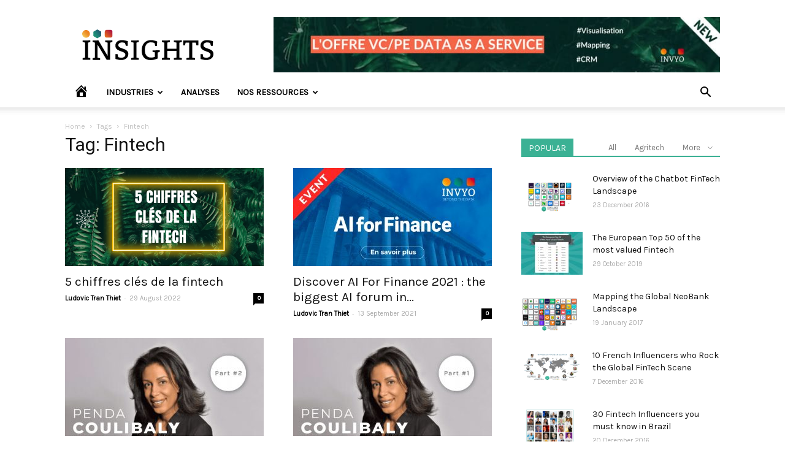

--- FILE ---
content_type: text/html; charset=UTF-8
request_url: https://insights.invyo.io/europe/tag/fintech/
body_size: 20375
content:
<!doctype html>
<!--[if IE 8]>    <html class="ie8" lang="en"> <![endif]-->
<!--[if IE 9]>    <html class="ie9" lang="en"> <![endif]-->
<!--[if gt IE 8]><!-->
<html lang="en-US">
<!--<![endif]-->

<head>
    <title>Fintech Archives - INVYO Insights Europe</title>
    <meta charset="UTF-8" />
    <meta name="viewport" content="width=device-width, initial-scale=1.0">
    <link rel="pingback" href="https://insights.invyo.io/europe/xmlrpc.php" />
    <meta name='robots' content='index, follow, max-image-preview:large, max-snippet:-1, max-video-preview:-1' />
<link rel="icon" type="image/png" href="https://insights.invyo.io/europe/wp-content/uploads/2019/01/favicon.png">
	<!-- This site is optimized with the Yoast SEO plugin v20.0 - https://yoast.com/wordpress/plugins/seo/ -->
	<link rel="canonical" href="https://insights.invyo.io/europe/tag/fintech/" />
	<link rel="next" href="https://insights.invyo.io/europe/tag/fintech/page/2/" />
	<meta property="og:locale" content="en_US" />
	<meta property="og:type" content="article" />
	<meta property="og:title" content="Fintech Archives - INVYO Insights Europe" />
	<meta property="og:url" content="https://insights.invyo.io/europe/tag/fintech/" />
	<meta property="og:site_name" content="INVYO Insights Europe" />
	<meta name="twitter:card" content="summary_large_image" />
	<script type="application/ld+json" class="yoast-schema-graph">{"@context":"https://schema.org","@graph":[{"@type":"CollectionPage","@id":"https://insights.invyo.io/europe/tag/fintech/","url":"https://insights.invyo.io/europe/tag/fintech/","name":"Fintech Archives - INVYO Insights Europe","isPartOf":{"@id":"https://insights.invyo.io/europe/#website"},"primaryImageOfPage":{"@id":"https://insights.invyo.io/europe/tag/fintech/#primaryimage"},"image":{"@id":"https://insights.invyo.io/europe/tag/fintech/#primaryimage"},"thumbnailUrl":"https://insights.invyo.io/europe/wp-content/uploads/2022/08/Fintech-article-1.png","breadcrumb":{"@id":"https://insights.invyo.io/europe/tag/fintech/#breadcrumb"},"inLanguage":"en-US"},{"@type":"ImageObject","inLanguage":"en-US","@id":"https://insights.invyo.io/europe/tag/fintech/#primaryimage","url":"https://insights.invyo.io/europe/wp-content/uploads/2022/08/Fintech-article-1.png","contentUrl":"https://insights.invyo.io/europe/wp-content/uploads/2022/08/Fintech-article-1.png","width":1920,"height":1080,"caption":"5 chiffres clés de la fintech"},{"@type":"BreadcrumbList","@id":"https://insights.invyo.io/europe/tag/fintech/#breadcrumb","itemListElement":[{"@type":"ListItem","position":1,"name":"Accueil","item":"https://insights.invyo.io/europe/"},{"@type":"ListItem","position":2,"name":"Fintech"}]},{"@type":"WebSite","@id":"https://insights.invyo.io/europe/#website","url":"https://insights.invyo.io/europe/","name":"INVYO Insights Europe","description":"Media Fintech","publisher":{"@id":"https://insights.invyo.io/europe/#organization"},"potentialAction":[{"@type":"SearchAction","target":{"@type":"EntryPoint","urlTemplate":"https://insights.invyo.io/europe/?s={search_term_string}"},"query-input":"required name=search_term_string"}],"inLanguage":"en-US"},{"@type":"Organization","@id":"https://insights.invyo.io/europe/#organization","name":"INVYO","url":"https://insights.invyo.io/europe/","logo":{"@type":"ImageObject","inLanguage":"en-US","@id":"https://insights.invyo.io/europe/#/schema/logo/image/","url":"https://insights.invyo.io/europe/wp-content/uploads/2019/01/logo-invyo-insights-dark.svg","contentUrl":"https://insights.invyo.io/europe/wp-content/uploads/2019/01/logo-invyo-insights-dark.svg","caption":"INVYO"},"image":{"@id":"https://insights.invyo.io/europe/#/schema/logo/image/"}}]}</script>
	<!-- / Yoast SEO plugin. -->


<link rel='dns-prefetch' href='//fonts.googleapis.com' />
<link rel="alternate" type="application/rss+xml" title="INVYO Insights Europe &raquo; Feed" href="https://insights.invyo.io/europe/feed/" />
<link rel="alternate" type="application/rss+xml" title="INVYO Insights Europe &raquo; Comments Feed" href="https://insights.invyo.io/europe/comments/feed/" />
<link rel="alternate" type="application/rss+xml" title="INVYO Insights Europe &raquo; Fintech Tag Feed" href="https://insights.invyo.io/europe/tag/fintech/feed/" />
<script type="text/javascript">
window._wpemojiSettings = {"baseUrl":"https:\/\/s.w.org\/images\/core\/emoji\/14.0.0\/72x72\/","ext":".png","svgUrl":"https:\/\/s.w.org\/images\/core\/emoji\/14.0.0\/svg\/","svgExt":".svg","source":{"concatemoji":"https:\/\/insights.invyo.io\/europe\/wp-includes\/js\/wp-emoji-release.min.js?ver=6.1.9"}};
/*! This file is auto-generated */
!function(e,a,t){var n,r,o,i=a.createElement("canvas"),p=i.getContext&&i.getContext("2d");function s(e,t){var a=String.fromCharCode,e=(p.clearRect(0,0,i.width,i.height),p.fillText(a.apply(this,e),0,0),i.toDataURL());return p.clearRect(0,0,i.width,i.height),p.fillText(a.apply(this,t),0,0),e===i.toDataURL()}function c(e){var t=a.createElement("script");t.src=e,t.defer=t.type="text/javascript",a.getElementsByTagName("head")[0].appendChild(t)}for(o=Array("flag","emoji"),t.supports={everything:!0,everythingExceptFlag:!0},r=0;r<o.length;r++)t.supports[o[r]]=function(e){if(p&&p.fillText)switch(p.textBaseline="top",p.font="600 32px Arial",e){case"flag":return s([127987,65039,8205,9895,65039],[127987,65039,8203,9895,65039])?!1:!s([55356,56826,55356,56819],[55356,56826,8203,55356,56819])&&!s([55356,57332,56128,56423,56128,56418,56128,56421,56128,56430,56128,56423,56128,56447],[55356,57332,8203,56128,56423,8203,56128,56418,8203,56128,56421,8203,56128,56430,8203,56128,56423,8203,56128,56447]);case"emoji":return!s([129777,127995,8205,129778,127999],[129777,127995,8203,129778,127999])}return!1}(o[r]),t.supports.everything=t.supports.everything&&t.supports[o[r]],"flag"!==o[r]&&(t.supports.everythingExceptFlag=t.supports.everythingExceptFlag&&t.supports[o[r]]);t.supports.everythingExceptFlag=t.supports.everythingExceptFlag&&!t.supports.flag,t.DOMReady=!1,t.readyCallback=function(){t.DOMReady=!0},t.supports.everything||(n=function(){t.readyCallback()},a.addEventListener?(a.addEventListener("DOMContentLoaded",n,!1),e.addEventListener("load",n,!1)):(e.attachEvent("onload",n),a.attachEvent("onreadystatechange",function(){"complete"===a.readyState&&t.readyCallback()})),(e=t.source||{}).concatemoji?c(e.concatemoji):e.wpemoji&&e.twemoji&&(c(e.twemoji),c(e.wpemoji)))}(window,document,window._wpemojiSettings);
</script>
<style type="text/css">
img.wp-smiley,
img.emoji {
	display: inline !important;
	border: none !important;
	box-shadow: none !important;
	height: 1em !important;
	width: 1em !important;
	margin: 0 0.07em !important;
	vertical-align: -0.1em !important;
	background: none !important;
	padding: 0 !important;
}
</style>
	<link rel='stylesheet' id='dashicons-css' href='https://insights.invyo.io/europe/wp-includes/css/dashicons.min.css?ver=6.1.9' type='text/css' media='all' />
<link rel='stylesheet' id='elusive-css' href='https://insights.invyo.io/europe/wp-content/plugins/menu-icons/vendor/codeinwp/icon-picker/css/types/elusive.min.css?ver=2.0' type='text/css' media='all' />
<link rel='stylesheet' id='menu-icon-font-awesome-css' href='https://insights.invyo.io/europe/wp-content/plugins/menu-icons/css/fontawesome/css/all.min.css?ver=5.15.4' type='text/css' media='all' />
<link rel='stylesheet' id='foundation-icons-css' href='https://insights.invyo.io/europe/wp-content/plugins/menu-icons/vendor/codeinwp/icon-picker/css/types/foundation-icons.min.css?ver=3.0' type='text/css' media='all' />
<link rel='stylesheet' id='genericons-css' href='https://insights.invyo.io/europe/wp-content/plugins/menu-icons/vendor/codeinwp/icon-picker/css/types/genericons.min.css?ver=3.4' type='text/css' media='all' />
<link rel='stylesheet' id='menu-icons-extra-css' href='https://insights.invyo.io/europe/wp-content/plugins/menu-icons/css/extra.min.css?ver=0.13.2' type='text/css' media='all' />
<link rel='stylesheet' id='wp-block-library-css' href='https://insights.invyo.io/europe/wp-includes/css/dist/block-library/style.min.css?ver=6.1.9' type='text/css' media='all' />
<link rel='stylesheet' id='classic-theme-styles-css' href='https://insights.invyo.io/europe/wp-includes/css/classic-themes.min.css?ver=1' type='text/css' media='all' />
<style id='global-styles-inline-css' type='text/css'>
body{--wp--preset--color--black: #000000;--wp--preset--color--cyan-bluish-gray: #abb8c3;--wp--preset--color--white: #ffffff;--wp--preset--color--pale-pink: #f78da7;--wp--preset--color--vivid-red: #cf2e2e;--wp--preset--color--luminous-vivid-orange: #ff6900;--wp--preset--color--luminous-vivid-amber: #fcb900;--wp--preset--color--light-green-cyan: #7bdcb5;--wp--preset--color--vivid-green-cyan: #00d084;--wp--preset--color--pale-cyan-blue: #8ed1fc;--wp--preset--color--vivid-cyan-blue: #0693e3;--wp--preset--color--vivid-purple: #9b51e0;--wp--preset--gradient--vivid-cyan-blue-to-vivid-purple: linear-gradient(135deg,rgba(6,147,227,1) 0%,rgb(155,81,224) 100%);--wp--preset--gradient--light-green-cyan-to-vivid-green-cyan: linear-gradient(135deg,rgb(122,220,180) 0%,rgb(0,208,130) 100%);--wp--preset--gradient--luminous-vivid-amber-to-luminous-vivid-orange: linear-gradient(135deg,rgba(252,185,0,1) 0%,rgba(255,105,0,1) 100%);--wp--preset--gradient--luminous-vivid-orange-to-vivid-red: linear-gradient(135deg,rgba(255,105,0,1) 0%,rgb(207,46,46) 100%);--wp--preset--gradient--very-light-gray-to-cyan-bluish-gray: linear-gradient(135deg,rgb(238,238,238) 0%,rgb(169,184,195) 100%);--wp--preset--gradient--cool-to-warm-spectrum: linear-gradient(135deg,rgb(74,234,220) 0%,rgb(151,120,209) 20%,rgb(207,42,186) 40%,rgb(238,44,130) 60%,rgb(251,105,98) 80%,rgb(254,248,76) 100%);--wp--preset--gradient--blush-light-purple: linear-gradient(135deg,rgb(255,206,236) 0%,rgb(152,150,240) 100%);--wp--preset--gradient--blush-bordeaux: linear-gradient(135deg,rgb(254,205,165) 0%,rgb(254,45,45) 50%,rgb(107,0,62) 100%);--wp--preset--gradient--luminous-dusk: linear-gradient(135deg,rgb(255,203,112) 0%,rgb(199,81,192) 50%,rgb(65,88,208) 100%);--wp--preset--gradient--pale-ocean: linear-gradient(135deg,rgb(255,245,203) 0%,rgb(182,227,212) 50%,rgb(51,167,181) 100%);--wp--preset--gradient--electric-grass: linear-gradient(135deg,rgb(202,248,128) 0%,rgb(113,206,126) 100%);--wp--preset--gradient--midnight: linear-gradient(135deg,rgb(2,3,129) 0%,rgb(40,116,252) 100%);--wp--preset--duotone--dark-grayscale: url('#wp-duotone-dark-grayscale');--wp--preset--duotone--grayscale: url('#wp-duotone-grayscale');--wp--preset--duotone--purple-yellow: url('#wp-duotone-purple-yellow');--wp--preset--duotone--blue-red: url('#wp-duotone-blue-red');--wp--preset--duotone--midnight: url('#wp-duotone-midnight');--wp--preset--duotone--magenta-yellow: url('#wp-duotone-magenta-yellow');--wp--preset--duotone--purple-green: url('#wp-duotone-purple-green');--wp--preset--duotone--blue-orange: url('#wp-duotone-blue-orange');--wp--preset--font-size--small: 13px;--wp--preset--font-size--medium: 20px;--wp--preset--font-size--large: 36px;--wp--preset--font-size--x-large: 42px;--wp--preset--spacing--20: 0.44rem;--wp--preset--spacing--30: 0.67rem;--wp--preset--spacing--40: 1rem;--wp--preset--spacing--50: 1.5rem;--wp--preset--spacing--60: 2.25rem;--wp--preset--spacing--70: 3.38rem;--wp--preset--spacing--80: 5.06rem;}:where(.is-layout-flex){gap: 0.5em;}body .is-layout-flow > .alignleft{float: left;margin-inline-start: 0;margin-inline-end: 2em;}body .is-layout-flow > .alignright{float: right;margin-inline-start: 2em;margin-inline-end: 0;}body .is-layout-flow > .aligncenter{margin-left: auto !important;margin-right: auto !important;}body .is-layout-constrained > .alignleft{float: left;margin-inline-start: 0;margin-inline-end: 2em;}body .is-layout-constrained > .alignright{float: right;margin-inline-start: 2em;margin-inline-end: 0;}body .is-layout-constrained > .aligncenter{margin-left: auto !important;margin-right: auto !important;}body .is-layout-constrained > :where(:not(.alignleft):not(.alignright):not(.alignfull)){max-width: var(--wp--style--global--content-size);margin-left: auto !important;margin-right: auto !important;}body .is-layout-constrained > .alignwide{max-width: var(--wp--style--global--wide-size);}body .is-layout-flex{display: flex;}body .is-layout-flex{flex-wrap: wrap;align-items: center;}body .is-layout-flex > *{margin: 0;}:where(.wp-block-columns.is-layout-flex){gap: 2em;}.has-black-color{color: var(--wp--preset--color--black) !important;}.has-cyan-bluish-gray-color{color: var(--wp--preset--color--cyan-bluish-gray) !important;}.has-white-color{color: var(--wp--preset--color--white) !important;}.has-pale-pink-color{color: var(--wp--preset--color--pale-pink) !important;}.has-vivid-red-color{color: var(--wp--preset--color--vivid-red) !important;}.has-luminous-vivid-orange-color{color: var(--wp--preset--color--luminous-vivid-orange) !important;}.has-luminous-vivid-amber-color{color: var(--wp--preset--color--luminous-vivid-amber) !important;}.has-light-green-cyan-color{color: var(--wp--preset--color--light-green-cyan) !important;}.has-vivid-green-cyan-color{color: var(--wp--preset--color--vivid-green-cyan) !important;}.has-pale-cyan-blue-color{color: var(--wp--preset--color--pale-cyan-blue) !important;}.has-vivid-cyan-blue-color{color: var(--wp--preset--color--vivid-cyan-blue) !important;}.has-vivid-purple-color{color: var(--wp--preset--color--vivid-purple) !important;}.has-black-background-color{background-color: var(--wp--preset--color--black) !important;}.has-cyan-bluish-gray-background-color{background-color: var(--wp--preset--color--cyan-bluish-gray) !important;}.has-white-background-color{background-color: var(--wp--preset--color--white) !important;}.has-pale-pink-background-color{background-color: var(--wp--preset--color--pale-pink) !important;}.has-vivid-red-background-color{background-color: var(--wp--preset--color--vivid-red) !important;}.has-luminous-vivid-orange-background-color{background-color: var(--wp--preset--color--luminous-vivid-orange) !important;}.has-luminous-vivid-amber-background-color{background-color: var(--wp--preset--color--luminous-vivid-amber) !important;}.has-light-green-cyan-background-color{background-color: var(--wp--preset--color--light-green-cyan) !important;}.has-vivid-green-cyan-background-color{background-color: var(--wp--preset--color--vivid-green-cyan) !important;}.has-pale-cyan-blue-background-color{background-color: var(--wp--preset--color--pale-cyan-blue) !important;}.has-vivid-cyan-blue-background-color{background-color: var(--wp--preset--color--vivid-cyan-blue) !important;}.has-vivid-purple-background-color{background-color: var(--wp--preset--color--vivid-purple) !important;}.has-black-border-color{border-color: var(--wp--preset--color--black) !important;}.has-cyan-bluish-gray-border-color{border-color: var(--wp--preset--color--cyan-bluish-gray) !important;}.has-white-border-color{border-color: var(--wp--preset--color--white) !important;}.has-pale-pink-border-color{border-color: var(--wp--preset--color--pale-pink) !important;}.has-vivid-red-border-color{border-color: var(--wp--preset--color--vivid-red) !important;}.has-luminous-vivid-orange-border-color{border-color: var(--wp--preset--color--luminous-vivid-orange) !important;}.has-luminous-vivid-amber-border-color{border-color: var(--wp--preset--color--luminous-vivid-amber) !important;}.has-light-green-cyan-border-color{border-color: var(--wp--preset--color--light-green-cyan) !important;}.has-vivid-green-cyan-border-color{border-color: var(--wp--preset--color--vivid-green-cyan) !important;}.has-pale-cyan-blue-border-color{border-color: var(--wp--preset--color--pale-cyan-blue) !important;}.has-vivid-cyan-blue-border-color{border-color: var(--wp--preset--color--vivid-cyan-blue) !important;}.has-vivid-purple-border-color{border-color: var(--wp--preset--color--vivid-purple) !important;}.has-vivid-cyan-blue-to-vivid-purple-gradient-background{background: var(--wp--preset--gradient--vivid-cyan-blue-to-vivid-purple) !important;}.has-light-green-cyan-to-vivid-green-cyan-gradient-background{background: var(--wp--preset--gradient--light-green-cyan-to-vivid-green-cyan) !important;}.has-luminous-vivid-amber-to-luminous-vivid-orange-gradient-background{background: var(--wp--preset--gradient--luminous-vivid-amber-to-luminous-vivid-orange) !important;}.has-luminous-vivid-orange-to-vivid-red-gradient-background{background: var(--wp--preset--gradient--luminous-vivid-orange-to-vivid-red) !important;}.has-very-light-gray-to-cyan-bluish-gray-gradient-background{background: var(--wp--preset--gradient--very-light-gray-to-cyan-bluish-gray) !important;}.has-cool-to-warm-spectrum-gradient-background{background: var(--wp--preset--gradient--cool-to-warm-spectrum) !important;}.has-blush-light-purple-gradient-background{background: var(--wp--preset--gradient--blush-light-purple) !important;}.has-blush-bordeaux-gradient-background{background: var(--wp--preset--gradient--blush-bordeaux) !important;}.has-luminous-dusk-gradient-background{background: var(--wp--preset--gradient--luminous-dusk) !important;}.has-pale-ocean-gradient-background{background: var(--wp--preset--gradient--pale-ocean) !important;}.has-electric-grass-gradient-background{background: var(--wp--preset--gradient--electric-grass) !important;}.has-midnight-gradient-background{background: var(--wp--preset--gradient--midnight) !important;}.has-small-font-size{font-size: var(--wp--preset--font-size--small) !important;}.has-medium-font-size{font-size: var(--wp--preset--font-size--medium) !important;}.has-large-font-size{font-size: var(--wp--preset--font-size--large) !important;}.has-x-large-font-size{font-size: var(--wp--preset--font-size--x-large) !important;}
.wp-block-navigation a:where(:not(.wp-element-button)){color: inherit;}
:where(.wp-block-columns.is-layout-flex){gap: 2em;}
.wp-block-pullquote{font-size: 1.5em;line-height: 1.6;}
</style>
<link rel='stylesheet' id='contact-form-7-css' href='https://insights.invyo.io/europe/wp-content/plugins/contact-form-7/includes/css/styles.css?ver=5.7.3' type='text/css' media='all' />
<link rel='stylesheet' id='ppress-frontend-css' href='https://insights.invyo.io/europe/wp-content/plugins/wp-user-avatar/assets/css/frontend.min.css?ver=4.5.5' type='text/css' media='all' />
<link rel='stylesheet' id='ppress-flatpickr-css' href='https://insights.invyo.io/europe/wp-content/plugins/wp-user-avatar/assets/flatpickr/flatpickr.min.css?ver=4.5.5' type='text/css' media='all' />
<link rel='stylesheet' id='ppress-select2-css' href='https://insights.invyo.io/europe/wp-content/plugins/wp-user-avatar/assets/select2/select2.min.css?ver=6.1.9' type='text/css' media='all' />
<link rel='stylesheet' id='google-fonts-style-css' href='https://fonts.googleapis.com/css?family=Karla%3A400%7COpen+Sans%3A300italic%2C400%2C400italic%2C600%2C600italic%2C700%7CRoboto%3A300%2C400%2C400italic%2C500%2C500italic%2C700%2C900&#038;ver=9.2.2' type='text/css' media='all' />
<link rel='stylesheet' id='tablepress-default-css' href='https://insights.invyo.io/europe/wp-content/plugins/tablepress/css/build/default.css?ver=2.0.4' type='text/css' media='all' />
<link rel='stylesheet' id='td-theme-css' href='https://insights.invyo.io/europe/wp-content/themes/Newspaper/style.css?ver=9.2.2' type='text/css' media='all' />
<script type='text/javascript' src='https://insights.invyo.io/europe/wp-includes/js/jquery/jquery.min.js?ver=3.6.1' id='jquery-core-js'></script>
<script type='text/javascript' src='https://insights.invyo.io/europe/wp-includes/js/jquery/jquery-migrate.min.js?ver=3.3.2' id='jquery-migrate-js'></script>
<script type='text/javascript' src='https://insights.invyo.io/europe/wp-content/plugins/wp-user-avatar/assets/flatpickr/flatpickr.min.js?ver=4.5.5' id='ppress-flatpickr-js'></script>
<script type='text/javascript' src='https://insights.invyo.io/europe/wp-content/plugins/wp-user-avatar/assets/select2/select2.min.js?ver=4.5.5' id='ppress-select2-js'></script>
<link rel="https://api.w.org/" href="https://insights.invyo.io/europe/wp-json/" /><link rel="alternate" type="application/json" href="https://insights.invyo.io/europe/wp-json/wp/v2/tags/3" /><link rel="EditURI" type="application/rsd+xml" title="RSD" href="https://insights.invyo.io/europe/xmlrpc.php?rsd" />
<link rel="wlwmanifest" type="application/wlwmanifest+xml" href="https://insights.invyo.io/europe/wp-includes/wlwmanifest.xml" />
<meta name="generator" content="WordPress 6.1.9" />
<!--[if lt IE 9]><script src="https://cdnjs.cloudflare.com/ajax/libs/html5shiv/3.7.3/html5shiv.js"></script><![endif]-->
    <style type="text/css">.broken_link, a.broken_link {
	text-decoration: line-through;
}</style>
<!-- JS generated by theme -->

<script>
    
    

	    var tdBlocksArray = []; //here we store all the items for the current page

	    //td_block class - each ajax block uses a object of this class for requests
	    function tdBlock() {
		    this.id = '';
		    this.block_type = 1; //block type id (1-234 etc)
		    this.atts = '';
		    this.td_column_number = '';
		    this.td_current_page = 1; //
		    this.post_count = 0; //from wp
		    this.found_posts = 0; //from wp
		    this.max_num_pages = 0; //from wp
		    this.td_filter_value = ''; //current live filter value
		    this.is_ajax_running = false;
		    this.td_user_action = ''; // load more or infinite loader (used by the animation)
		    this.header_color = '';
		    this.ajax_pagination_infinite_stop = ''; //show load more at page x
	    }


        // td_js_generator - mini detector
        (function(){
            var htmlTag = document.getElementsByTagName("html")[0];

	        if ( navigator.userAgent.indexOf("MSIE 10.0") > -1 ) {
                htmlTag.className += ' ie10';
            }

            if ( !!navigator.userAgent.match(/Trident.*rv\:11\./) ) {
                htmlTag.className += ' ie11';
            }

	        if ( navigator.userAgent.indexOf("Edge") > -1 ) {
                htmlTag.className += ' ieEdge';
            }

            if ( /(iPad|iPhone|iPod)/g.test(navigator.userAgent) ) {
                htmlTag.className += ' td-md-is-ios';
            }

            var user_agent = navigator.userAgent.toLowerCase();
            if ( user_agent.indexOf("android") > -1 ) {
                htmlTag.className += ' td-md-is-android';
            }

            if ( -1 !== navigator.userAgent.indexOf('Mac OS X')  ) {
                htmlTag.className += ' td-md-is-os-x';
            }

            if ( /chrom(e|ium)/.test(navigator.userAgent.toLowerCase()) ) {
               htmlTag.className += ' td-md-is-chrome';
            }

            if ( -1 !== navigator.userAgent.indexOf('Firefox') ) {
                htmlTag.className += ' td-md-is-firefox';
            }

            if ( -1 !== navigator.userAgent.indexOf('Safari') && -1 === navigator.userAgent.indexOf('Chrome') ) {
                htmlTag.className += ' td-md-is-safari';
            }

            if( -1 !== navigator.userAgent.indexOf('IEMobile') ){
                htmlTag.className += ' td-md-is-iemobile';
            }

        })();




        var tdLocalCache = {};

        ( function () {
            "use strict";

            tdLocalCache = {
                data: {},
                remove: function (resource_id) {
                    delete tdLocalCache.data[resource_id];
                },
                exist: function (resource_id) {
                    return tdLocalCache.data.hasOwnProperty(resource_id) && tdLocalCache.data[resource_id] !== null;
                },
                get: function (resource_id) {
                    return tdLocalCache.data[resource_id];
                },
                set: function (resource_id, cachedData) {
                    tdLocalCache.remove(resource_id);
                    tdLocalCache.data[resource_id] = cachedData;
                }
            };
        })();

    
    
var td_viewport_interval_list=[{"limitBottom":767,"sidebarWidth":228},{"limitBottom":1018,"sidebarWidth":300},{"limitBottom":1140,"sidebarWidth":324}];
var td_animation_stack_effect="type0";
var tds_animation_stack=true;
var td_animation_stack_specific_selectors=".entry-thumb, img";
var td_animation_stack_general_selectors=".td-animation-stack img, .td-animation-stack .entry-thumb, .post img";
var td_ajax_url="https:\/\/insights.invyo.io\/europe\/wp-admin\/admin-ajax.php?td_theme_name=Newspaper&v=9.2.2";
var td_get_template_directory_uri="https:\/\/insights.invyo.io\/europe\/wp-content\/themes\/Newspaper";
var tds_snap_menu="";
var tds_logo_on_sticky="";
var tds_header_style="";
var td_please_wait="Please wait...";
var td_email_user_pass_incorrect="User or password incorrect!";
var td_email_user_incorrect="Email or username incorrect!";
var td_email_incorrect="Email incorrect!";
var tds_more_articles_on_post_enable="";
var tds_more_articles_on_post_time_to_wait="";
var tds_more_articles_on_post_pages_distance_from_top=0;
var tds_theme_color_site_wide="#3bb194";
var tds_smart_sidebar="";
var tdThemeName="Newspaper";
var td_magnific_popup_translation_tPrev="Previous (Left arrow key)";
var td_magnific_popup_translation_tNext="Next (Right arrow key)";
var td_magnific_popup_translation_tCounter="%curr% of %total%";
var td_magnific_popup_translation_ajax_tError="The content from %url% could not be loaded.";
var td_magnific_popup_translation_image_tError="The image #%curr% could not be loaded.";
var tdDateNamesI18n={"month_names":["January","February","March","April","May","June","July","August","September","October","November","December"],"month_names_short":["Jan","Feb","Mar","Apr","May","Jun","Jul","Aug","Sep","Oct","Nov","Dec"],"day_names":["Sunday","Monday","Tuesday","Wednesday","Thursday","Friday","Saturday"],"day_names_short":["Sun","Mon","Tue","Wed","Thu","Fri","Sat"]};
var td_ad_background_click_link="";
var td_ad_background_click_target="";
</script>


<!-- Header style compiled by theme -->

<style>
    
.td-header-wrap .black-menu .sf-menu > .current-menu-item > a,
    .td-header-wrap .black-menu .sf-menu > .current-menu-ancestor > a,
    .td-header-wrap .black-menu .sf-menu > .current-category-ancestor > a,
    .td-header-wrap .black-menu .sf-menu > li > a:hover,
    .td-header-wrap .black-menu .sf-menu > .sfHover > a,
    .td-header-style-12 .td-header-menu-wrap-full,
    .sf-menu > .current-menu-item > a:after,
    .sf-menu > .current-menu-ancestor > a:after,
    .sf-menu > .current-category-ancestor > a:after,
    .sf-menu > li:hover > a:after,
    .sf-menu > .sfHover > a:after,
    .td-header-style-12 .td-affix,
    .header-search-wrap .td-drop-down-search:after,
    .header-search-wrap .td-drop-down-search .btn:hover,
    input[type=submit]:hover,
    .td-read-more a,
    .td-post-category:hover,
    .td-grid-style-1.td-hover-1 .td-big-grid-post:hover .td-post-category,
    .td-grid-style-5.td-hover-1 .td-big-grid-post:hover .td-post-category,
    .td_top_authors .td-active .td-author-post-count,
    .td_top_authors .td-active .td-author-comments-count,
    .td_top_authors .td_mod_wrap:hover .td-author-post-count,
    .td_top_authors .td_mod_wrap:hover .td-author-comments-count,
    .td-404-sub-sub-title a:hover,
    .td-search-form-widget .wpb_button:hover,
    .td-rating-bar-wrap div,
    .td_category_template_3 .td-current-sub-category,
    .dropcap,
    .td_wrapper_video_playlist .td_video_controls_playlist_wrapper,
    .wpb_default,
    .wpb_default:hover,
    .td-left-smart-list:hover,
    .td-right-smart-list:hover,
    .woocommerce-checkout .woocommerce input.button:hover,
    .woocommerce-page .woocommerce a.button:hover,
    .woocommerce-account div.woocommerce .button:hover,
    #bbpress-forums button:hover,
    .bbp_widget_login .button:hover,
    .td-footer-wrapper .td-post-category,
    .td-footer-wrapper .widget_product_search input[type="submit"]:hover,
    .woocommerce .product a.button:hover,
    .woocommerce .product #respond input#submit:hover,
    .woocommerce .checkout input#place_order:hover,
    .woocommerce .woocommerce.widget .button:hover,
    .single-product .product .summary .cart .button:hover,
    .woocommerce-cart .woocommerce table.cart .button:hover,
    .woocommerce-cart .woocommerce .shipping-calculator-form .button:hover,
    .td-next-prev-wrap a:hover,
    .td-load-more-wrap a:hover,
    .td-post-small-box a:hover,
    .page-nav .current,
    .page-nav:first-child > div,
    .td_category_template_8 .td-category-header .td-category a.td-current-sub-category,
    .td_category_template_4 .td-category-siblings .td-category a:hover,
    #bbpress-forums .bbp-pagination .current,
    #bbpress-forums #bbp-single-user-details #bbp-user-navigation li.current a,
    .td-theme-slider:hover .slide-meta-cat a,
    a.vc_btn-black:hover,
    .td-trending-now-wrapper:hover .td-trending-now-title,
    .td-scroll-up,
    .td-smart-list-button:hover,
    .td-weather-information:before,
    .td-weather-week:before,
    .td_block_exchange .td-exchange-header:before,
    .td_block_big_grid_9.td-grid-style-1 .td-post-category,
    .td_block_big_grid_9.td-grid-style-5 .td-post-category,
    .td-grid-style-6.td-hover-1 .td-module-thumb:after,
    .td-pulldown-syle-2 .td-subcat-dropdown ul:after,
    .td_block_template_9 .td-block-title:after,
    .td_block_template_15 .td-block-title:before,
    div.wpforms-container .wpforms-form div.wpforms-submit-container button[type=submit] {
        background-color: #3bb194;
    }

    .td_block_template_4 .td-related-title .td-cur-simple-item:before {
        border-color: #3bb194 transparent transparent transparent !important;
    }

    .woocommerce .woocommerce-message .button:hover,
    .woocommerce .woocommerce-error .button:hover,
    .woocommerce .woocommerce-info .button:hover {
        background-color: #3bb194 !important;
    }
    
    
    .td_block_template_4 .td-related-title .td-cur-simple-item,
    .td_block_template_3 .td-related-title .td-cur-simple-item,
    .td_block_template_9 .td-related-title:after {
        background-color: #3bb194;
    }

    .woocommerce .product .onsale,
    .woocommerce.widget .ui-slider .ui-slider-handle {
        background: none #3bb194;
    }

    .woocommerce.widget.widget_layered_nav_filters ul li a {
        background: none repeat scroll 0 0 #3bb194 !important;
    }

    a,
    cite a:hover,
    .td_mega_menu_sub_cats .cur-sub-cat,
    .td-mega-span h3 a:hover,
    .td_mod_mega_menu:hover .entry-title a,
    .header-search-wrap .result-msg a:hover,
    .td-header-top-menu .td-drop-down-search .td_module_wrap:hover .entry-title a,
    .td-header-top-menu .td-icon-search:hover,
    .td-header-wrap .result-msg a:hover,
    .top-header-menu li a:hover,
    .top-header-menu .current-menu-item > a,
    .top-header-menu .current-menu-ancestor > a,
    .top-header-menu .current-category-ancestor > a,
    .td-social-icon-wrap > a:hover,
    .td-header-sp-top-widget .td-social-icon-wrap a:hover,
    .td-page-content blockquote p,
    .td-post-content blockquote p,
    .mce-content-body blockquote p,
    .comment-content blockquote p,
    .wpb_text_column blockquote p,
    .td_block_text_with_title blockquote p,
    .td_module_wrap:hover .entry-title a,
    .td-subcat-filter .td-subcat-list a:hover,
    .td-subcat-filter .td-subcat-dropdown a:hover,
    .td_quote_on_blocks,
    .dropcap2,
    .dropcap3,
    .td_top_authors .td-active .td-authors-name a,
    .td_top_authors .td_mod_wrap:hover .td-authors-name a,
    .td-post-next-prev-content a:hover,
    .author-box-wrap .td-author-social a:hover,
    .td-author-name a:hover,
    .td-author-url a:hover,
    .td_mod_related_posts:hover h3 > a,
    .td-post-template-11 .td-related-title .td-related-left:hover,
    .td-post-template-11 .td-related-title .td-related-right:hover,
    .td-post-template-11 .td-related-title .td-cur-simple-item,
    .td-post-template-11 .td_block_related_posts .td-next-prev-wrap a:hover,
    .comment-reply-link:hover,
    .logged-in-as a:hover,
    #cancel-comment-reply-link:hover,
    .td-search-query,
    .td-category-header .td-pulldown-category-filter-link:hover,
    .td-category-siblings .td-subcat-dropdown a:hover,
    .td-category-siblings .td-subcat-dropdown a.td-current-sub-category,
    .widget a:hover,
    .td_wp_recentcomments a:hover,
    .archive .widget_archive .current,
    .archive .widget_archive .current a,
    .widget_calendar tfoot a:hover,
    .woocommerce a.added_to_cart:hover,
    .woocommerce-account .woocommerce-MyAccount-navigation a:hover,
    #bbpress-forums li.bbp-header .bbp-reply-content span a:hover,
    #bbpress-forums .bbp-forum-freshness a:hover,
    #bbpress-forums .bbp-topic-freshness a:hover,
    #bbpress-forums .bbp-forums-list li a:hover,
    #bbpress-forums .bbp-forum-title:hover,
    #bbpress-forums .bbp-topic-permalink:hover,
    #bbpress-forums .bbp-topic-started-by a:hover,
    #bbpress-forums .bbp-topic-started-in a:hover,
    #bbpress-forums .bbp-body .super-sticky li.bbp-topic-title .bbp-topic-permalink,
    #bbpress-forums .bbp-body .sticky li.bbp-topic-title .bbp-topic-permalink,
    .widget_display_replies .bbp-author-name,
    .widget_display_topics .bbp-author-name,
    .footer-text-wrap .footer-email-wrap a,
    .td-subfooter-menu li a:hover,
    .footer-social-wrap a:hover,
    a.vc_btn-black:hover,
    .td-smart-list-dropdown-wrap .td-smart-list-button:hover,
    .td_module_17 .td-read-more a:hover,
    .td_module_18 .td-read-more a:hover,
    .td_module_19 .td-post-author-name a:hover,
    .td-instagram-user a,
    .td-pulldown-syle-2 .td-subcat-dropdown:hover .td-subcat-more span,
    .td-pulldown-syle-2 .td-subcat-dropdown:hover .td-subcat-more i,
    .td-pulldown-syle-3 .td-subcat-dropdown:hover .td-subcat-more span,
    .td-pulldown-syle-3 .td-subcat-dropdown:hover .td-subcat-more i,
    .td-block-title-wrap .td-wrapper-pulldown-filter .td-pulldown-filter-display-option:hover,
    .td-block-title-wrap .td-wrapper-pulldown-filter .td-pulldown-filter-display-option:hover i,
    .td-block-title-wrap .td-wrapper-pulldown-filter .td-pulldown-filter-link:hover,
    .td-block-title-wrap .td-wrapper-pulldown-filter .td-pulldown-filter-item .td-cur-simple-item,
    .td_block_template_2 .td-related-title .td-cur-simple-item,
    .td_block_template_5 .td-related-title .td-cur-simple-item,
    .td_block_template_6 .td-related-title .td-cur-simple-item,
    .td_block_template_7 .td-related-title .td-cur-simple-item,
    .td_block_template_8 .td-related-title .td-cur-simple-item,
    .td_block_template_9 .td-related-title .td-cur-simple-item,
    .td_block_template_10 .td-related-title .td-cur-simple-item,
    .td_block_template_11 .td-related-title .td-cur-simple-item,
    .td_block_template_12 .td-related-title .td-cur-simple-item,
    .td_block_template_13 .td-related-title .td-cur-simple-item,
    .td_block_template_14 .td-related-title .td-cur-simple-item,
    .td_block_template_15 .td-related-title .td-cur-simple-item,
    .td_block_template_16 .td-related-title .td-cur-simple-item,
    .td_block_template_17 .td-related-title .td-cur-simple-item,
    .td-theme-wrap .sf-menu ul .td-menu-item > a:hover,
    .td-theme-wrap .sf-menu ul .sfHover > a,
    .td-theme-wrap .sf-menu ul .current-menu-ancestor > a,
    .td-theme-wrap .sf-menu ul .current-category-ancestor > a,
    .td-theme-wrap .sf-menu ul .current-menu-item > a,
    .td_outlined_btn,
     .td_block_categories_tags .td-ct-item:hover {
        color: #3bb194;
    }

    a.vc_btn-black.vc_btn_square_outlined:hover,
    a.vc_btn-black.vc_btn_outlined:hover,
    .td-mega-menu-page .wpb_content_element ul li a:hover,
    .td-theme-wrap .td-aj-search-results .td_module_wrap:hover .entry-title a,
    .td-theme-wrap .header-search-wrap .result-msg a:hover {
        color: #3bb194 !important;
    }

    .td-next-prev-wrap a:hover,
    .td-load-more-wrap a:hover,
    .td-post-small-box a:hover,
    .page-nav .current,
    .page-nav:first-child > div,
    .td_category_template_8 .td-category-header .td-category a.td-current-sub-category,
    .td_category_template_4 .td-category-siblings .td-category a:hover,
    #bbpress-forums .bbp-pagination .current,
    .post .td_quote_box,
    .page .td_quote_box,
    a.vc_btn-black:hover,
    .td_block_template_5 .td-block-title > *,
    .td_outlined_btn {
        border-color: #3bb194;
    }

    .td_wrapper_video_playlist .td_video_currently_playing:after {
        border-color: #3bb194 !important;
    }

    .header-search-wrap .td-drop-down-search:before {
        border-color: transparent transparent #3bb194 transparent;
    }

    .block-title > span,
    .block-title > a,
    .block-title > label,
    .widgettitle,
    .widgettitle:after,
    .td-trending-now-title,
    .td-trending-now-wrapper:hover .td-trending-now-title,
    .wpb_tabs li.ui-tabs-active a,
    .wpb_tabs li:hover a,
    .vc_tta-container .vc_tta-color-grey.vc_tta-tabs-position-top.vc_tta-style-classic .vc_tta-tabs-container .vc_tta-tab.vc_active > a,
    .vc_tta-container .vc_tta-color-grey.vc_tta-tabs-position-top.vc_tta-style-classic .vc_tta-tabs-container .vc_tta-tab:hover > a,
    .td_block_template_1 .td-related-title .td-cur-simple-item,
    .woocommerce .product .products h2:not(.woocommerce-loop-product__title),
    .td-subcat-filter .td-subcat-dropdown:hover .td-subcat-more, 
    .td_3D_btn,
    .td_shadow_btn,
    .td_default_btn,
    .td_round_btn, 
    .td_outlined_btn:hover {
    	background-color: #3bb194;
    }

    .woocommerce div.product .woocommerce-tabs ul.tabs li.active {
    	background-color: #3bb194 !important;
    }

    .block-title,
    .td_block_template_1 .td-related-title,
    .wpb_tabs .wpb_tabs_nav,
    .vc_tta-container .vc_tta-color-grey.vc_tta-tabs-position-top.vc_tta-style-classic .vc_tta-tabs-container,
    .woocommerce div.product .woocommerce-tabs ul.tabs:before {
        border-color: #3bb194;
    }
    .td_block_wrap .td-subcat-item a.td-cur-simple-item {
	    color: #3bb194;
	}


    
    .td-grid-style-4 .entry-title
    {
        background-color: rgba(59, 177, 148, 0.7);
    }

    
    .top-header-menu > li > a,
    .td-weather-top-widget .td-weather-now .td-big-degrees,
    .td-weather-top-widget .td-weather-header .td-weather-city,
    .td-header-sp-top-menu .td_data_time {
        font-family:Karla;
	
    }
    
    .top-header-menu .menu-item-has-children li a {
    	font-family:Karla;
	
    }
    
    ul.sf-menu > .td-menu-item > a,
    .td-theme-wrap .td-header-menu-social {
        font-family:Karla;
	
    }
    
    .sf-menu ul .td-menu-item a {
        font-family:Karla;
	
    }
	
    .td_mod_mega_menu .item-details a {
        font-family:Karla;
	
    }
    
    .td_mega_menu_sub_cats .block-mega-child-cats a {
        font-family:Karla;
	
    }
    
    .td-header-wrap .td-logo-text-container .td-logo-text {
        font-family:Karla;
	
    }
    
    .td-header-wrap .td-logo-text-container .td-tagline-text {
        font-family:Karla;
	
    }



	
    .block-title > span,
    .block-title > a,
    .widgettitle,
    .td-trending-now-title,
    .wpb_tabs li a,
    .vc_tta-container .vc_tta-color-grey.vc_tta-tabs-position-top.vc_tta-style-classic .vc_tta-tabs-container .vc_tta-tab > a,
    .td-theme-wrap .td-related-title a,
    .woocommerce div.product .woocommerce-tabs ul.tabs li a,
    .woocommerce .product .products h2:not(.woocommerce-loop-product__title),
    .td-theme-wrap .td-block-title {
        font-family:Karla;
	
    }
    
    .td_module_wrap .td-post-author-name a {
        font-family:Karla;
	
    }
    
    .td-post-date .entry-date {
        font-family:Karla;
	
    }
    
    .td-module-comments a,
    .td-post-views span,
    .td-post-comments a {
        font-family:Karla;
	
    }
    
    .td-big-grid-meta .td-post-category,
    .td_module_wrap .td-post-category,
    .td-module-image .td-post-category {
        font-family:Karla;
	
    }
    
    .td-subcat-filter .td-subcat-dropdown a,
    .td-subcat-filter .td-subcat-list a,
    .td-subcat-filter .td-subcat-dropdown span {
        font-family:Karla;
	
    }
    
    .td-excerpt,
    .td_module_14 .td-excerpt {
        font-family:Karla;
	
    }


	
	.td_module_wrap .td-module-title {
		font-family:Karla;
	
	}
     
	.td_block_trending_now .entry-title,
	.td-theme-slider .td-module-title,
    .td-big-grid-post .entry-title {
		font-family:Karla;
	
	}
    
	.post .td-post-header .entry-title {
		font-family:Karla;
	
	}
    
    .td-post-content p,
    .td-post-content {
        font-family:Karla;
	
    }
    
    .post blockquote p,
    .page blockquote p,
    .td-post-text-content blockquote p {
        font-family:Karla;
	
    }
    
    .post .td_quote_box p,
    .page .td_quote_box p {
        font-family:Karla;
	
    }
    
    .post .td_pull_quote p,
    .page .td_pull_quote p {
        font-family:Karla;
	
    }
    
    .td-post-content li {
        font-family:Karla;
	
    }
    
    .td-post-content h1 {
        font-family:Karla;
	
    }
    
    .td-post-content h2 {
        font-family:Karla;
	
    }
    
    .td-post-content h3 {
        font-family:Karla;
	
    }
    
    .td-post-content h4 {
        font-family:Karla;
	
    }
    
    .td-post-content h5 {
        font-family:Karla;
	
    }
    
    .td-post-content h6 {
        font-family:Karla;
	
    }





    
    .post .td-category a {
        font-family:Karla;
	
    }
    
    .post header .td-post-author-name,
    .post header .td-post-author-name a {
        font-family:Karla;
	
    }
    
    .post header .td-post-date .entry-date {
        font-family:Karla;
	
    }
    
    .post header .td-post-views span,
    .post header .td-post-comments {
        font-family:Karla;
	
    }
    
    .post .td-post-source-tags a,
    .post .td-post-source-tags span {
        font-family:Karla;
	
    }
    
    .post .td-post-next-prev-content span {
        font-family:Karla;
	
    }
    
    .post .td-post-next-prev-content a {
        font-family:Karla;
	
    }
    
    .post .author-box-wrap .td-author-name a {
        font-family:Karla;
	
    }
    
    .post .author-box-wrap .td-author-url a {
        font-family:Karla;
	
    }
    
    .post .author-box-wrap .td-author-description {
        font-family:Karla;
	
    }
    
    .td_block_related_posts .entry-title a {
        font-family:Karla;
	
    }
    
    .post .td-post-share-title {
        font-family:Karla;
	
    }
    
	.wp-caption-text,
	.wp-caption-dd {
		font-family:Karla;
	
	}
    
    .td-post-template-default .td-post-sub-title,
    .td-post-template-1 .td-post-sub-title,
    .td-post-template-4 .td-post-sub-title,
    .td-post-template-5 .td-post-sub-title,
    .td-post-template-9 .td-post-sub-title,
    .td-post-template-10 .td-post-sub-title,
    .td-post-template-11 .td-post-sub-title {
        font-family:Karla;
	
    }
    
    .td-post-template-2 .td-post-sub-title,
    .td-post-template-3 .td-post-sub-title,
    .td-post-template-6 .td-post-sub-title,
    .td-post-template-7 .td-post-sub-title,
    .td-post-template-8 .td-post-sub-title {
        font-family:Karla;
	
    }




	
	.footer-text-wrap {
		font-family:Karla;
	
	}
	
	.td-sub-footer-copy {
		font-family:Karla;
	
	}
	
	.td-sub-footer-menu ul li a {
		font-family:Karla;
	
	}




	
    .entry-crumbs a,
    .entry-crumbs span,
    #bbpress-forums .bbp-breadcrumb a,
    #bbpress-forums .bbp-breadcrumb .bbp-breadcrumb-current {
    	font-family:Karla;
	
    }
    
    .category .td-category a {
    	font-family:Karla;
	
    }
    
    .td-trending-now-display-area .entry-title {
    	font-family:Karla;
	
    }
    
    .page-nav a,
    .page-nav span {
    	font-family:Karla;
	
    }
    
    #td-outer-wrap span.dropcap {
    	font-family:Karla;
	
    }
    
    .widget_archive a,
    .widget_calendar,
    .widget_categories a,
    .widget_nav_menu a,
    .widget_meta a,
    .widget_pages a,
    .widget_recent_comments a,
    .widget_recent_entries a,
    .widget_text .textwidget,
    .widget_tag_cloud a,
    .widget_search input,
    .woocommerce .product-categories a,
    .widget_display_forums a,
    .widget_display_replies a,
    .widget_display_topics a,
    .widget_display_views a,
    .widget_display_stats {
    	font-family:Karla;
	
    }
    
	input[type="submit"],
	.td-read-more a,
	.vc_btn,
	.woocommerce a.button,
	.woocommerce button.button,
	.woocommerce #respond input#submit {
		font-family:Karla;
	
	}
	
	.woocommerce .product a .woocommerce-loop-product__title,
	.woocommerce .widget.woocommerce .product_list_widget a,
	.woocommerce-cart .woocommerce .product-name a {
		font-family:Karla;
	
	}
	
	.woocommerce .product .summary .product_title {
		font-family:Karla;
	
	}

	
	.white-popup-block,
	.white-popup-block .wpb_button {
		font-family:Karla;
	
	}



	
    body, p {
    	font-family:Karla;
	
    }
</style>

<!-- Global site tag (gtag.js) - Google Analytics -->
<script async src="https://www.googletagmanager.com/gtag/js?id=UA-64499816-1"></script>
<script>
  window.dataLayer = window.dataLayer || [];
  function gtag(){dataLayer.push(arguments);}
  gtag('js', new Date());

  gtag('config', 'UA-64499816-1');
</script>

<script type="application/ld+json">
    {
        "@context": "http://schema.org",
        "@type": "BreadcrumbList",
        "itemListElement": [
            {
                "@type": "ListItem",
                "position": 1,
                "item": {
                    "@type": "WebSite",
                    "@id": "https://insights.invyo.io/europe/",
                    "name": "Home"
                }
            },
            {
                "@type": "ListItem",
                "position": 2,
                    "item": {
                    "@type": "WebPage",
                    "@id": "https://insights.invyo.io/europe/tag/fintech/",
                    "name": "Fintech"
                }
            }    
        ]
    }
</script>
</head>

<body class="archive tag tag-fintech tag-3 global-block-template-1 td-animation-stack-type0 td-full-layout" itemscope="itemscope" itemtype="https://schema.org/WebPage">
    <div id="newsletter-top-banner" style="display:none;">
        <div class="td-container">
            <h6>JOIN 10,000+ INVYO INSIGHTS FINTECH LOVERS</h6>
            <input type="email" placeholder="email" />
            <button type="submit">Submit</button>
        </div>
    </div>
        <div class="td-scroll-up"><i class="td-icon-menu-up"></i></div>

    <div class="td-menu-background"></div>
<div id="td-mobile-nav">
    <div class="td-mobile-container">
        <!-- mobile menu top section -->
        <div class="td-menu-socials-wrap">
            <!-- socials -->
            <div class="td-menu-socials">
                
        <span class="td-social-icon-wrap">
            <a target="_blank" href="https://www.linkedin.com/company/invyo/" title="Linkedin">
                <i class="td-icon-font td-icon-linkedin"></i>
            </a>
        </span>
        <span class="td-social-icon-wrap">
            <a target="_blank" href="https://twitter.com/invyo_" title="Twitter">
                <i class="td-icon-font td-icon-twitter"></i>
            </a>
        </span>
        <span class="td-social-icon-wrap">
            <a target="_blank" href="https://www.youtube.com/channel/UCMFdW328jYfUlvjdyrlBcaw/featured" title="Youtube">
                <i class="td-icon-font td-icon-youtube"></i>
            </a>
        </span>            </div>
            <!-- close button -->
            <div class="td-mobile-close">
                <a href="#"><i class="td-icon-close-mobile"></i></a>
            </div>
        </div>

        <!-- login section -->
        
        <!-- menu section -->
        <div class="td-mobile-content">
            <div class="menu-menu-header-container"><ul id="menu-menu-header" class="td-mobile-main-menu"><li id="menu-item-429" class="menu-item menu-item-type-custom menu-item-object-custom menu-item-home menu-item-first menu-item-429"><a href="https://insights.invyo.io/europe/"><span class="visuallyhidden">Home</span><i class="_mi dashicons dashicons-admin-home" aria-hidden="true" style="font-size:1.8em;"></i></a></li>
<li id="menu-item-6324" class="menu-item menu-item-type-taxonomy menu-item-object-category menu-item-has-children menu-item-6324"><a href="https://insights.invyo.io/europe/category/industries/">Industries<i class="td-icon-menu-right td-element-after"></i></a>
<ul class="sub-menu">
	<li id="menu-item-6326" class="menu-item menu-item-type-taxonomy menu-item-object-category menu-item-6326"><a href="https://insights.invyo.io/europe/category/industries/crypto-blockchain/">Crypto &amp; Blockchain</a></li>
	<li id="menu-item-7797" class="menu-item menu-item-type-taxonomy menu-item-object-category menu-item-has-children menu-item-7797"><a href="https://insights.invyo.io/europe/category/industries/finance/">Finance<i class="td-icon-menu-right td-element-after"></i></a>
	<ul class="sub-menu">
		<li id="menu-item-6325" class="menu-item menu-item-type-taxonomy menu-item-object-category menu-item-6325"><a href="https://insights.invyo.io/europe/category/industries/finance/alternative-funding/">Alternative funding</a></li>
		<li id="menu-item-6327" class="menu-item menu-item-type-taxonomy menu-item-object-category menu-item-6327"><a href="https://insights.invyo.io/europe/category/industries/finance/insurtech/">Insurtech</a></li>
		<li id="menu-item-6328" class="menu-item menu-item-type-taxonomy menu-item-object-category menu-item-6328"><a href="https://insights.invyo.io/europe/category/industries/finance/neobank-baas/">Neobank &amp; Baas</a></li>
		<li id="menu-item-6329" class="menu-item menu-item-type-taxonomy menu-item-object-category menu-item-6329"><a href="https://insights.invyo.io/europe/category/industries/finance/payment-fx/">Payment &amp; FX</a></li>
		<li id="menu-item-6330" class="menu-item menu-item-type-taxonomy menu-item-object-category menu-item-6330"><a href="https://insights.invyo.io/europe/category/industries/finance/personal-business-cash-management/">Personal &amp; Business Cash Management</a></li>
		<li id="menu-item-6331" class="menu-item menu-item-type-taxonomy menu-item-object-category menu-item-6331"><a href="https://insights.invyo.io/europe/category/industries/finance/regtech/">Regtech</a></li>
		<li id="menu-item-6332" class="menu-item menu-item-type-taxonomy menu-item-object-category menu-item-6332"><a href="https://insights.invyo.io/europe/category/industries/finance/service-to-finance/">Service to finance</a></li>
	</ul>
</li>
	<li id="menu-item-7798" class="menu-item menu-item-type-taxonomy menu-item-object-category menu-item-has-children menu-item-7798"><a href="https://insights.invyo.io/europe/category/industries/sante/">Santé<i class="td-icon-menu-right td-element-after"></i></a>
	<ul class="sub-menu">
		<li id="menu-item-6333" class="menu-item menu-item-type-taxonomy menu-item-object-category menu-item-6333"><a href="https://insights.invyo.io/europe/category/industries/sante/wealthtech/">WealthTech</a></li>
	</ul>
</li>
</ul>
</li>
<li id="menu-item-7779" class="menu-item menu-item-type-taxonomy menu-item-object-category menu-item-7779"><a href="https://insights.invyo.io/europe/category/analyses/">Analyses</a></li>
<li id="menu-item-7776" class="menu-item menu-item-type-taxonomy menu-item-object-category menu-item-has-children menu-item-7776"><a href="https://insights.invyo.io/europe/category/nos-ressources/">Nos ressources<i class="td-icon-menu-right td-element-after"></i></a>
<ul class="sub-menu">
	<li id="menu-item-7453" class="menu-item menu-item-type-taxonomy menu-item-object-category menu-item-7453"><a href="https://insights.invyo.io/europe/category/nos-ressources/events/">Events</a></li>
	<li id="menu-item-7794" class="menu-item menu-item-type-taxonomy menu-item-object-category menu-item-7794"><a href="https://insights.invyo.io/europe/category/nos-ressources/mapping/">Mapping</a></li>
</ul>
</li>
</ul></div>        </div>
    </div>

    <!-- register/login section -->
    </div>    <div class="td-search-background"></div>
<div class="td-search-wrap-mob">
	<div class="td-drop-down-search" aria-labelledby="td-header-search-button">
		<form method="get" class="td-search-form" action="https://insights.invyo.io/europe/">
			<!-- close button -->
			<div class="td-search-close">
				<a href="#"><i class="td-icon-close-mobile"></i></a>
			</div>
			<div role="search" class="td-search-input">
				<span>Search</span>
				<input id="td-header-search-mob" type="text" value="" name="s" autocomplete="off" />
			</div>
		</form>
		<div id="td-aj-search-mob"></div>
	</div>
</div>

    <div id="td-outer-wrap" class="td-theme-wrap">
        
        <!--
Header style 1
-->


<div class="td-header-wrap td-header-style-1 ">
    
    <div class="td-header-top-menu-full td-container-wrap ">
        <div class="td-container td-header-row td-header-top-menu">
            <!-- LOGIN MODAL -->
        </div>
    </div>

    <div class="td-banner-wrap-full td-logo-wrap-full td-container-wrap ">
        <div class="td-container td-header-row td-header-header">
            <div class="td-header-sp-logo">
                        <a class="td-main-logo" href="https://insights.invyo.io/europe/">
            <img class="td-retina-data" data-retina="https://insights.invyo.io/europe/wp-content/uploads/2021/12/logo-invyo-insights-menuTop.svg" src="https://insights.invyo.io/europe/wp-content/uploads/2021/12/logo-invyo-insights-menuTop.svg" alt="Logo INVYO Insights" title="Logo INVYO Insights"/>
            <span class="td-visual-hidden">INVYO Insights Europe</span>
        </a>
                </div>
                            <div class="td-header-sp-recs">
                    <div class="td-header-rec-wrap">
    <div class="td-a-rec td-a-rec-id-header  td_uid_1_696e4ee9c80dc_rand td_block_template_1"><div class="td-visible-desktop">
    <a href="https://marketing.invyo.io/vcdataasaservice" target="_blank"><img src="https://insights.invyo.io/europe/wp-content/uploads/2023/02/banner-top-2023-t1.jpg" alt="" /></a>
</div></div>
</div>                </div>
                    </div>
    </div>

    <div class="td-header-menu-wrap-full td-container-wrap ">
        
        <div class="td-header-menu-wrap td-header-gradient ">
            <div class="td-container td-header-row td-header-main-menu">
                <div id="td-header-menu" role="navigation">
    <div id="td-top-mobile-toggle"><a href="#"><i class="td-icon-font td-icon-mobile"></i></a></div>
    <div class="td-main-menu-logo td-logo-in-header">
        		<a class="td-mobile-logo td-sticky-disable" href="https://insights.invyo.io/europe/">
			<img class="td-retina-data" data-retina="https://insights.invyo.io/europe/wp-content/uploads/2019/01/logo-invyo-insights-app.svg" src="https://insights.invyo.io/europe/wp-content/uploads/2019/01/logo-invyo-insights-app.svg" alt="Logo INVYO Insights" title="Logo INVYO Insights"/>
		</a>
			<a class="td-header-logo td-sticky-disable" href="https://insights.invyo.io/europe/">
			<img class="td-retina-data" data-retina="https://insights.invyo.io/europe/wp-content/uploads/2021/12/logo-invyo-insights-menuTop.svg" src="https://insights.invyo.io/europe/wp-content/uploads/2021/12/logo-invyo-insights-menuTop.svg" alt="Logo INVYO Insights" title="Logo INVYO Insights"/>
		</a>
	    </div>
    <div class="menu-menu-header-container"><ul id="menu-menu-header-1" class="sf-menu"><li class="menu-item menu-item-type-custom menu-item-object-custom menu-item-home menu-item-first td-menu-item td-normal-menu menu-item-429"><a href="https://insights.invyo.io/europe/"><span class="visuallyhidden">Home</span><i class="_mi dashicons dashicons-admin-home" aria-hidden="true" style="font-size:1.8em;"></i></a></li>
<li class="menu-item menu-item-type-taxonomy menu-item-object-category menu-item-has-children td-menu-item td-normal-menu menu-item-6324"><a href="https://insights.invyo.io/europe/category/industries/">Industries</a>
<ul class="sub-menu">
	<li class="menu-item menu-item-type-taxonomy menu-item-object-category td-menu-item td-normal-menu menu-item-6326"><a href="https://insights.invyo.io/europe/category/industries/crypto-blockchain/">Crypto &amp; Blockchain</a></li>
	<li class="menu-item menu-item-type-taxonomy menu-item-object-category menu-item-has-children td-menu-item td-normal-menu menu-item-7797"><a href="https://insights.invyo.io/europe/category/industries/finance/">Finance</a>
	<ul class="sub-menu">
		<li class="menu-item menu-item-type-taxonomy menu-item-object-category td-menu-item td-normal-menu menu-item-6325"><a href="https://insights.invyo.io/europe/category/industries/finance/alternative-funding/">Alternative funding</a></li>
		<li class="menu-item menu-item-type-taxonomy menu-item-object-category td-menu-item td-normal-menu menu-item-6327"><a href="https://insights.invyo.io/europe/category/industries/finance/insurtech/">Insurtech</a></li>
		<li class="menu-item menu-item-type-taxonomy menu-item-object-category td-menu-item td-normal-menu menu-item-6328"><a href="https://insights.invyo.io/europe/category/industries/finance/neobank-baas/">Neobank &amp; Baas</a></li>
		<li class="menu-item menu-item-type-taxonomy menu-item-object-category td-menu-item td-normal-menu menu-item-6329"><a href="https://insights.invyo.io/europe/category/industries/finance/payment-fx/">Payment &amp; FX</a></li>
		<li class="menu-item menu-item-type-taxonomy menu-item-object-category td-menu-item td-normal-menu menu-item-6330"><a href="https://insights.invyo.io/europe/category/industries/finance/personal-business-cash-management/">Personal &amp; Business Cash Management</a></li>
		<li class="menu-item menu-item-type-taxonomy menu-item-object-category td-menu-item td-normal-menu menu-item-6331"><a href="https://insights.invyo.io/europe/category/industries/finance/regtech/">Regtech</a></li>
		<li class="menu-item menu-item-type-taxonomy menu-item-object-category td-menu-item td-normal-menu menu-item-6332"><a href="https://insights.invyo.io/europe/category/industries/finance/service-to-finance/">Service to finance</a></li>
	</ul>
</li>
	<li class="menu-item menu-item-type-taxonomy menu-item-object-category menu-item-has-children td-menu-item td-normal-menu menu-item-7798"><a href="https://insights.invyo.io/europe/category/industries/sante/">Santé</a>
	<ul class="sub-menu">
		<li class="menu-item menu-item-type-taxonomy menu-item-object-category td-menu-item td-normal-menu menu-item-6333"><a href="https://insights.invyo.io/europe/category/industries/sante/wealthtech/">WealthTech</a></li>
	</ul>
</li>
</ul>
</li>
<li class="menu-item menu-item-type-taxonomy menu-item-object-category td-menu-item td-normal-menu menu-item-7779"><a href="https://insights.invyo.io/europe/category/analyses/">Analyses</a></li>
<li class="menu-item menu-item-type-taxonomy menu-item-object-category menu-item-has-children td-menu-item td-normal-menu menu-item-7776"><a href="https://insights.invyo.io/europe/category/nos-ressources/">Nos ressources</a>
<ul class="sub-menu">
	<li class="menu-item menu-item-type-taxonomy menu-item-object-category td-menu-item td-normal-menu menu-item-7453"><a href="https://insights.invyo.io/europe/category/nos-ressources/events/">Events</a></li>
	<li class="menu-item menu-item-type-taxonomy menu-item-object-category td-menu-item td-normal-menu menu-item-7794"><a href="https://insights.invyo.io/europe/category/nos-ressources/mapping/">Mapping</a></li>
</ul>
</li>
</ul></div></div>


    <div class="header-search-wrap">
        <div class="td-search-btns-wrap">
            <a id="td-header-search-button" href="#" role="button" class="dropdown-toggle " data-toggle="dropdown"><i class="td-icon-search"></i></a>
            <a id="td-header-search-button-mob" href="#" role="button" class="dropdown-toggle " data-toggle="dropdown"><i class="td-icon-search"></i></a>
        </div>

        <div class="td-drop-down-search" aria-labelledby="td-header-search-button">
            <form method="get" class="td-search-form" action="https://insights.invyo.io/europe/">
                <div role="search" class="td-head-form-search-wrap">
                    <input id="td-header-search" type="text" value="" name="s" autocomplete="off" /><input class="wpb_button wpb_btn-inverse btn" type="submit" id="td-header-search-top" value="Search" />
                </div>
            </form>
            <div id="td-aj-search"></div>
        </div>
    </div>
            </div>
        </div>
    </div>

</div><div class="td-main-content-wrap td-container-wrap">

    <div class="td-container ">
        <div class="td-crumb-container">
            <div class="entry-crumbs"><span><a title="" class="entry-crumb" href="https://insights.invyo.io/europe/">Home</a></span> <i class="td-icon-right td-bread-sep td-bred-no-url-last"></i> <span class="td-bred-no-url-last">Tags</span> <i class="td-icon-right td-bread-sep td-bred-no-url-last"></i> <span class="td-bred-no-url-last">Fintech</span></div>        </div>
        <div class="td-pb-row">
                                    <div class="td-pb-span8 td-main-content">
                            <div class="td-ss-main-content">
                                <div class="td-page-header">
                                    <h1 class="entry-title td-page-title">
                                        <span>Tag: Fintech</span>
                                    </h1>
                                </div>
                                

	<div class="td-block-row">

	<div class="td-block-span6">

        <div class="td_module_1 td_module_wrap td-animation-stack">
            <div class="td-module-image">
                <div class="td-module-thumb"><a href="https://insights.invyo.io/europe/analyses/5-chiffres-cles-de-la-fintech/" rel="bookmark" class="td-image-wrap" title="5 chiffres clés de la fintech"><img class="entry-thumb" src="[data-uri]"alt="5 chiffres clés de la fintech" title="5 chiffres clés de la fintech" data-type="image_tag" data-img-url="https://insights.invyo.io/europe/wp-content/uploads/2022/08/Fintech-article-1-324x160.png"  width="324" height="160" /></a></div>                            </div>
            <h3 class="entry-title td-module-title"><a href="https://insights.invyo.io/europe/analyses/5-chiffres-cles-de-la-fintech/" rel="bookmark" title="5 chiffres clés de la fintech">5 chiffres clés de la fintech</a></h3>
            <div class="td-module-meta-info">
                <span class="td-post-author-name"><a href="https://insights.invyo.io/europe/author/ludovic-tranthiet/">Ludovic Tran Thiet</a> <span>-</span> </span>                <span class="td-post-date"><time class="entry-date updated td-module-date" datetime="2022-08-29T17:30:43+00:00" >29 August 2022</time></span>                <div class="td-module-comments"><a href="https://insights.invyo.io/europe/analyses/5-chiffres-cles-de-la-fintech/#respond">0</a></div>            </div>

            
        </div>

        
	</div> <!-- ./td-block-span6 -->

	<div class="td-block-span6">

        <div class="td_module_1 td_module_wrap td-animation-stack">
            <div class="td-module-image">
                <div class="td-module-thumb"><a href="https://insights.invyo.io/europe/nos-ressources/events/ai-for-finance-2021-the-biggest-ai-forum-in-europe/" rel="bookmark" class="td-image-wrap" title="Discover AI For Finance 2021 : the biggest AI forum in Europe"><img class="entry-thumb" src="[data-uri]"alt="" title="Discover AI For Finance 2021 : the biggest AI forum in Europe" data-type="image_tag" data-img-url="https://insights.invyo.io/europe/wp-content/uploads/2021/09/EVENT-2021-324x160.jpg"  width="324" height="160" /></a></div>                            </div>
            <h3 class="entry-title td-module-title"><a href="https://insights.invyo.io/europe/nos-ressources/events/ai-for-finance-2021-the-biggest-ai-forum-in-europe/" rel="bookmark" title="Discover AI For Finance 2021 : the biggest AI forum in Europe">Discover AI For Finance 2021 : the biggest AI forum in...</a></h3>
            <div class="td-module-meta-info">
                <span class="td-post-author-name"><a href="https://insights.invyo.io/europe/author/ludovic-tranthiet/">Ludovic Tran Thiet</a> <span>-</span> </span>                <span class="td-post-date"><time class="entry-date updated td-module-date" datetime="2021-09-13T09:30:14+00:00" >13 September 2021</time></span>                <div class="td-module-comments"><a href="https://insights.invyo.io/europe/nos-ressources/events/ai-for-finance-2021-the-biggest-ai-forum-in-europe/#respond">0</a></div>            </div>

            
        </div>

        
	</div> <!-- ./td-block-span6 --></div><!--./row-fluid-->

	<div class="td-block-row">

	<div class="td-block-span6">

        <div class="td_module_1 td_module_wrap td-animation-stack">
            <div class="td-module-image">
                <div class="td-module-thumb"><a href="https://insights.invyo.io/europe/europe/enhancing-human-capital-value-in-the-age-of-fintech-part-2/" rel="bookmark" class="td-image-wrap" title="Enhancing Human Capital Value in the Age of FinTech Part #2"><img class="entry-thumb" src="[data-uri]"alt="Penda Coulibaly" title="Enhancing Human Capital Value in the Age of FinTech Part #2" data-type="image_tag" data-img-url="https://insights.invyo.io/europe/wp-content/uploads/2021/04/Part2-324x160.jpg"  width="324" height="160" /></a></div>                            </div>
            <h3 class="entry-title td-module-title"><a href="https://insights.invyo.io/europe/europe/enhancing-human-capital-value-in-the-age-of-fintech-part-2/" rel="bookmark" title="Enhancing Human Capital Value in the Age of FinTech Part #2">Enhancing Human Capital Value in the Age of FinTech Part #2</a></h3>
            <div class="td-module-meta-info">
                <span class="td-post-author-name"><a href="https://insights.invyo.io/europe/author/penda-coulibaly/">Penda Coulibaly</a> <span>-</span> </span>                <span class="td-post-date"><time class="entry-date updated td-module-date" datetime="2021-04-06T09:41:51+00:00" >6 April 2021</time></span>                <div class="td-module-comments"><a href="https://insights.invyo.io/europe/europe/enhancing-human-capital-value-in-the-age-of-fintech-part-2/#respond">0</a></div>            </div>

            
        </div>

        
	</div> <!-- ./td-block-span6 -->

	<div class="td-block-span6">

        <div class="td_module_1 td_module_wrap td-animation-stack">
            <div class="td-module-image">
                <div class="td-module-thumb"><a href="https://insights.invyo.io/europe/europe/enhancing-human-capital-value-in-the-age-of-fintech-part-1/" rel="bookmark" class="td-image-wrap" title="Enhancing Human Capital Value in the Age of FinTech Part #1"><img class="entry-thumb" src="[data-uri]"alt="Penda Coulibaly" title="Enhancing Human Capital Value in the Age of FinTech Part #1" data-type="image_tag" data-img-url="https://insights.invyo.io/europe/wp-content/uploads/2021/04/part1-324x160.jpg"  width="324" height="160" /></a></div>                            </div>
            <h3 class="entry-title td-module-title"><a href="https://insights.invyo.io/europe/europe/enhancing-human-capital-value-in-the-age-of-fintech-part-1/" rel="bookmark" title="Enhancing Human Capital Value in the Age of FinTech Part #1">Enhancing Human Capital Value in the Age of FinTech Part #1</a></h3>
            <div class="td-module-meta-info">
                <span class="td-post-author-name"><a href="https://insights.invyo.io/europe/author/penda-coulibaly/">Penda Coulibaly</a> <span>-</span> </span>                <span class="td-post-date"><time class="entry-date updated td-module-date" datetime="2021-04-02T13:53:14+00:00" >2 April 2021</time></span>                <div class="td-module-comments"><a href="https://insights.invyo.io/europe/europe/enhancing-human-capital-value-in-the-age-of-fintech-part-1/#respond">0</a></div>            </div>

            
        </div>

        
	</div> <!-- ./td-block-span6 --></div><!--./row-fluid-->

	<div class="td-block-row">

	<div class="td-block-span6">

        <div class="td_module_1 td_module_wrap td-animation-stack">
            <div class="td-module-image">
                <div class="td-module-thumb"><a href="https://insights.invyo.io/europe/industries/finance/regtech/webinar-euronext-360-jeudi-25-mars/" rel="bookmark" class="td-image-wrap" title="Invyo vous invite au webinar : Euronext Funds360 Jeudi 25 Mars"><img class="entry-thumb" src="[data-uri]"alt="Webinar Euronext 360 Jeudi 25 Mars" title="Invyo vous invite au webinar : Euronext Funds360 Jeudi 25 Mars" data-type="image_tag" data-img-url="https://insights.invyo.io/europe/wp-content/uploads/2021/03/Webinar-Euronext-360-324x160.png"  width="324" height="160" /></a></div>                            </div>
            <h3 class="entry-title td-module-title"><a href="https://insights.invyo.io/europe/industries/finance/regtech/webinar-euronext-360-jeudi-25-mars/" rel="bookmark" title="Invyo vous invite au webinar : Euronext Funds360 Jeudi 25 Mars">Invyo vous invite au webinar : Euronext Funds360 Jeudi 25 Mars</a></h3>
            <div class="td-module-meta-info">
                <span class="td-post-author-name"><a href="https://insights.invyo.io/europe/author/ludovic-tranthiet/">Ludovic Tran Thiet</a> <span>-</span> </span>                <span class="td-post-date"><time class="entry-date updated td-module-date" datetime="2021-03-19T16:20:49+00:00" >19 March 2021</time></span>                <div class="td-module-comments"><a href="https://insights.invyo.io/europe/industries/finance/regtech/webinar-euronext-360-jeudi-25-mars/#respond">0</a></div>            </div>

            
        </div>

        
	</div> <!-- ./td-block-span6 -->

	<div class="td-block-span6">

        <div class="td_module_1 td_module_wrap td-animation-stack">
            <div class="td-module-image">
                <div class="td-module-thumb"><a href="https://insights.invyo.io/europe/europe/weekly-funding-radar-bnext-idnow-rapyd-and-moneyfarm/" rel="bookmark" class="td-image-wrap" title="Weekly funding radar: Bnext, IDnow, Rapyd and Moneyfarm"><img class="entry-thumb" src="[data-uri]"alt="" title="Weekly funding radar: Bnext, IDnow, Rapyd and Moneyfarm" data-type="image_tag" data-img-url="https://insights.invyo.io/europe/wp-content/uploads/2019/10/weekly-funding-radar-october-2019-324x160.png"  width="324" height="160" /></a></div>                            </div>
            <h3 class="entry-title td-module-title"><a href="https://insights.invyo.io/europe/europe/weekly-funding-radar-bnext-idnow-rapyd-and-moneyfarm/" rel="bookmark" title="Weekly funding radar: Bnext, IDnow, Rapyd and Moneyfarm">Weekly funding radar: Bnext, IDnow, Rapyd and Moneyfarm</a></h3>
            <div class="td-module-meta-info">
                <span class="td-post-author-name"><a href="https://insights.invyo.io/europe/author/fintech2015/">Team Europe</a> <span>-</span> </span>                <span class="td-post-date"><time class="entry-date updated td-module-date" datetime="2019-10-29T10:55:38+00:00" >29 October 2019</time></span>                <div class="td-module-comments"><a href="https://insights.invyo.io/europe/europe/weekly-funding-radar-bnext-idnow-rapyd-and-moneyfarm/#respond">0</a></div>            </div>

            
        </div>

        
	</div> <!-- ./td-block-span6 --></div><!--./row-fluid--><div class="page-nav td-pb-padding-side"><span class="current">1</span><a href="https://insights.invyo.io/europe/tag/fintech/page/2/" class="page" title="2">2</a><a href="https://insights.invyo.io/europe/tag/fintech/page/3/" class="page" title="3">3</a><span class="extend">...</span><a href="https://insights.invyo.io/europe/tag/fintech/page/11/" class="last" title="11">11</a><a href="https://insights.invyo.io/europe/tag/fintech/page/2/" ><i class="td-icon-menu-right"></i></a><span class="pages">Page 1 of 11</span><div class="clearfix"></div></div>                            </div>
                        </div>
                        <div class="td-pb-span4 td-main-sidebar">
                            <div class="td-ss-main-sidebar">
                                <div class="td_block_wrap td_block_7 td_block_widget td_uid_2_696e4ee9cce9f_rand td-pb-border-top td_block_template_1 td-column-1 td_block_padding"  data-td-block-uid="td_uid_2_696e4ee9cce9f" ><script>var block_td_uid_2_696e4ee9cce9f = new tdBlock();
block_td_uid_2_696e4ee9cce9f.id = "td_uid_2_696e4ee9cce9f";
block_td_uid_2_696e4ee9cce9f.atts = '{"custom_title":"POPULAR","custom_url":"","block_template_id":"","header_color":"#","header_text_color":"#","accent_text_color":"#","m6_tl":"","limit":"5","offset":"","el_class":"","post_ids":"","category_id":"","category_ids":"","tag_slug":"","autors_id":"","installed_post_types":"","sort":"popular","td_ajax_filter_type":"td_category_ids_filter","td_ajax_filter_ids":"","td_filter_default_txt":"All","td_ajax_preloading":"","ajax_pagination":"","ajax_pagination_infinite_stop":"","class":"td_block_widget td_uid_2_696e4ee9cce9f_rand","separator":"","f_header_font_header":"","f_header_font_title":"Block header","f_header_font_settings":"","f_header_font_family":"","f_header_font_size":"","f_header_font_line_height":"","f_header_font_style":"","f_header_font_weight":"","f_header_font_transform":"","f_header_font_spacing":"","f_header_":"","f_ajax_font_title":"Ajax categories","f_ajax_font_settings":"","f_ajax_font_family":"","f_ajax_font_size":"","f_ajax_font_line_height":"","f_ajax_font_style":"","f_ajax_font_weight":"","f_ajax_font_transform":"","f_ajax_font_spacing":"","f_ajax_":"","f_more_font_title":"Load more button","f_more_font_settings":"","f_more_font_family":"","f_more_font_size":"","f_more_font_line_height":"","f_more_font_style":"","f_more_font_weight":"","f_more_font_transform":"","f_more_font_spacing":"","f_more_":"","m6f_title_font_header":"","m6f_title_font_title":"Article title","m6f_title_font_settings":"","m6f_title_font_family":"","m6f_title_font_size":"","m6f_title_font_line_height":"","m6f_title_font_style":"","m6f_title_font_weight":"","m6f_title_font_transform":"","m6f_title_font_spacing":"","m6f_title_":"","m6f_cat_font_title":"Article category tag","m6f_cat_font_settings":"","m6f_cat_font_family":"","m6f_cat_font_size":"","m6f_cat_font_line_height":"","m6f_cat_font_style":"","m6f_cat_font_weight":"","m6f_cat_font_transform":"","m6f_cat_font_spacing":"","m6f_cat_":"","m6f_meta_font_title":"Article meta info","m6f_meta_font_settings":"","m6f_meta_font_family":"","m6f_meta_font_size":"","m6f_meta_font_line_height":"","m6f_meta_font_style":"","m6f_meta_font_weight":"","m6f_meta_font_transform":"","m6f_meta_font_spacing":"","m6f_meta_":"","css":"","tdc_css":"","td_column_number":1,"color_preset":"","border_top":"","tdc_css_class":"td_uid_2_696e4ee9cce9f_rand","tdc_css_class_style":"td_uid_2_696e4ee9cce9f_rand_style"}';
block_td_uid_2_696e4ee9cce9f.td_column_number = "1";
block_td_uid_2_696e4ee9cce9f.block_type = "td_block_7";
block_td_uid_2_696e4ee9cce9f.post_count = "5";
block_td_uid_2_696e4ee9cce9f.found_posts = "277";
block_td_uid_2_696e4ee9cce9f.header_color = "#";
block_td_uid_2_696e4ee9cce9f.ajax_pagination_infinite_stop = "";
block_td_uid_2_696e4ee9cce9f.max_num_pages = "56";
tdBlocksArray.push(block_td_uid_2_696e4ee9cce9f);
</script><div class="td-block-title-wrap"><h4 class="block-title td-block-title"><span class="td-pulldown-size">POPULAR</span></h4><div class="td-pulldown-syle-default td-subcat-filter" id="td_pulldown_td_uid_2_696e4ee9cce9f"><ul class="td-subcat-list" id="td_pulldown_td_uid_2_696e4ee9cce9f_list"><li class="td-subcat-item"><a class="td-subcat-link" id="td_uid_3_696e4ee9d30e8" data-td_filter_value="" data-td_block_id="td_uid_2_696e4ee9cce9f" href="#">All</a></li><li class="td-subcat-item"><a class="td-subcat-link" id="td_uid_4_696e4ee9d30f4" data-td_filter_value="2421" data-td_block_id="td_uid_2_696e4ee9cce9f" href="#">Agritech</a></li><li class="td-subcat-item"><a class="td-subcat-link" id="td_uid_5_696e4ee9d30f6" data-td_filter_value="2178" data-td_block_id="td_uid_2_696e4ee9cce9f" href="#">Alternative funding</a></li><li class="td-subcat-item"><a class="td-subcat-link" id="td_uid_6_696e4ee9d30f8" data-td_filter_value="551" data-td_block_id="td_uid_2_696e4ee9cce9f" href="#">Analyses</a></li><li class="td-subcat-item"><a class="td-subcat-link" id="td_uid_7_696e4ee9d30fa" data-td_filter_value="2179" data-td_block_id="td_uid_2_696e4ee9cce9f" href="#">Crypto &amp; Blockchain</a></li><li class="td-subcat-item"><a class="td-subcat-link" id="td_uid_8_696e4ee9d30fb" data-td_filter_value="1210" data-td_block_id="td_uid_2_696e4ee9cce9f" href="#">Education</a></li><li class="td-subcat-item"><a class="td-subcat-link" id="td_uid_9_696e4ee9d30fd" data-td_filter_value="2457" data-td_block_id="td_uid_2_696e4ee9cce9f" href="#">Environnement</a></li><li class="td-subcat-item"><a class="td-subcat-link" id="td_uid_10_696e4ee9d30ff" data-td_filter_value="177" data-td_block_id="td_uid_2_696e4ee9cce9f" href="#">Europe</a></li><li class="td-subcat-item"><a class="td-subcat-link" id="td_uid_11_696e4ee9d3101" data-td_filter_value="999" data-td_block_id="td_uid_2_696e4ee9cce9f" href="#">Events</a></li><li class="td-subcat-item"><a class="td-subcat-link" id="td_uid_12_696e4ee9d3103" data-td_filter_value="2175" data-td_block_id="td_uid_2_696e4ee9cce9f" href="#">Featured</a></li><li class="td-subcat-item"><a class="td-subcat-link" id="td_uid_13_696e4ee9d3105" data-td_filter_value="2339" data-td_block_id="td_uid_2_696e4ee9cce9f" href="#">Finance</a></li><li class="td-subcat-item"><a class="td-subcat-link" id="td_uid_14_696e4ee9d3107" data-td_filter_value="2177" data-td_block_id="td_uid_2_696e4ee9cce9f" href="#">Industries</a></li><li class="td-subcat-item"><a class="td-subcat-link" id="td_uid_15_696e4ee9d3108" data-td_filter_value="2180" data-td_block_id="td_uid_2_696e4ee9cce9f" href="#">Insurtech</a></li><li class="td-subcat-item"><a class="td-subcat-link" id="td_uid_16_696e4ee9d3109" data-td_filter_value="97" data-td_block_id="td_uid_2_696e4ee9cce9f" href="#">Investments</a></li><li class="td-subcat-item"><a class="td-subcat-link" id="td_uid_17_696e4ee9d310b" data-td_filter_value="2176" data-td_block_id="td_uid_2_696e4ee9cce9f" href="#">Mapping</a></li><li class="td-subcat-item"><a class="td-subcat-link" id="td_uid_18_696e4ee9d310c" data-td_filter_value="2181" data-td_block_id="td_uid_2_696e4ee9cce9f" href="#">Neobank &amp; Baas</a></li><li class="td-subcat-item"><a class="td-subcat-link" id="td_uid_19_696e4ee9d310e" data-td_filter_value="2330" data-td_block_id="td_uid_2_696e4ee9cce9f" href="#">Nos ressources</a></li><li class="td-subcat-item"><a class="td-subcat-link" id="td_uid_20_696e4ee9d3110" data-td_filter_value="2182" data-td_block_id="td_uid_2_696e4ee9cce9f" href="#">Payment &amp; FX</a></li><li class="td-subcat-item"><a class="td-subcat-link" id="td_uid_21_696e4ee9d3112" data-td_filter_value="2183" data-td_block_id="td_uid_2_696e4ee9cce9f" href="#">Personal &amp; Business Cash Management</a></li><li class="td-subcat-item"><a class="td-subcat-link" id="td_uid_22_696e4ee9d3113" data-td_filter_value="2184" data-td_block_id="td_uid_2_696e4ee9cce9f" href="#">Regtech</a></li><li class="td-subcat-item"><a class="td-subcat-link" id="td_uid_23_696e4ee9d3114" data-td_filter_value="2496" data-td_block_id="td_uid_2_696e4ee9cce9f" href="#">Retail</a></li><li class="td-subcat-item"><a class="td-subcat-link" id="td_uid_24_696e4ee9d3116" data-td_filter_value="2340" data-td_block_id="td_uid_2_696e4ee9cce9f" href="#">Santé</a></li><li class="td-subcat-item"><a class="td-subcat-link" id="td_uid_25_696e4ee9d3118" data-td_filter_value="2185" data-td_block_id="td_uid_2_696e4ee9cce9f" href="#">Service to finance</a></li><li class="td-subcat-item"><a class="td-subcat-link" id="td_uid_26_696e4ee9d311a" data-td_filter_value="2186" data-td_block_id="td_uid_2_696e4ee9cce9f" href="#">WealthTech</a></li></ul><div class="td-subcat-dropdown"><div class="td-subcat-more" aria-haspopup="true"><span>More</span><i class="td-icon-read-down"></i></div><ul class="td-pulldown-filter-list"></ul></div></div></div><div id=td_uid_2_696e4ee9cce9f class="td_block_inner">

	<div class="td-block-span12">

        <div class="td_module_6 td_module_wrap td-animation-stack">

        <div class="td-module-thumb"><a href="https://insights.invyo.io/europe/analyses/overview-of-the-chatbot-fintech-landscape/" rel="bookmark" class="td-image-wrap" title="Overview of the Chatbot FinTech Landscape"><img class="entry-thumb" src="[data-uri]"alt="" title="Overview of the Chatbot FinTech Landscape" data-type="image_tag" data-img-url="https://insights.invyo.io/europe/wp-content/uploads/2016/12/Techfoliance_overview-chatbot-landscape.png"  width="93" height="70" /></a></div>
        <div class="item-details">
            <h3 class="entry-title td-module-title"><a href="https://insights.invyo.io/europe/analyses/overview-of-the-chatbot-fintech-landscape/" rel="bookmark" title="Overview of the Chatbot FinTech Landscape">Overview of the Chatbot FinTech Landscape</a></h3>            <div class="td-module-meta-info">
                                                <span class="td-post-date"><time class="entry-date updated td-module-date" datetime="2016-12-23T21:00:30+00:00" >23 December 2016</time></span>                            </div>
        </div>

        </div>

        
	</div> <!-- ./td-block-span12 -->

	<div class="td-block-span12">

        <div class="td_module_6 td_module_wrap td-animation-stack">

        <div class="td-module-thumb"><a href="https://insights.invyo.io/europe/nos-ressources/mapping/the-european-top-50-of-the-most-valued-fintech/" rel="bookmark" class="td-image-wrap" title="The European Top 50 of the most valued Fintech"><img class="entry-thumb" src="[data-uri]"alt="" title="The European Top 50 of the most valued Fintech" data-type="image_tag" data-img-url="https://insights.invyo.io/europe/wp-content/uploads/2019/07/TOP-10-7-AOUT-100x70.jpg"  width="100" height="70" /></a></div>
        <div class="item-details">
            <h3 class="entry-title td-module-title"><a href="https://insights.invyo.io/europe/nos-ressources/mapping/the-european-top-50-of-the-most-valued-fintech/" rel="bookmark" title="The European Top 50 of the most valued Fintech">The European Top 50 of the most valued Fintech</a></h3>            <div class="td-module-meta-info">
                                                <span class="td-post-date"><time class="entry-date updated td-module-date" datetime="2019-10-29T07:00:45+00:00" >29 October 2019</time></span>                            </div>
        </div>

        </div>

        
	</div> <!-- ./td-block-span12 -->

	<div class="td-block-span12">

        <div class="td_module_6 td_module_wrap td-animation-stack">

        <div class="td-module-thumb"><a href="https://insights.invyo.io/europe/analyses/mapping-the-global-neobank-landscape/" rel="bookmark" class="td-image-wrap" title="Mapping the Global NeoBank Landscape"><img class="entry-thumb" src="[data-uri]"alt="" title="Mapping the Global NeoBank Landscape" data-type="image_tag" data-img-url="https://insights.invyo.io/europe/wp-content/uploads/2017/01/Techfoliance_mapping-the-global-neobanks-landscape.png"  width="93" height="70" /></a></div>
        <div class="item-details">
            <h3 class="entry-title td-module-title"><a href="https://insights.invyo.io/europe/analyses/mapping-the-global-neobank-landscape/" rel="bookmark" title="Mapping the Global NeoBank Landscape">Mapping the Global NeoBank Landscape</a></h3>            <div class="td-module-meta-info">
                                                <span class="td-post-date"><time class="entry-date updated td-module-date" datetime="2017-01-19T14:12:22+00:00" >19 January 2017</time></span>                            </div>
        </div>

        </div>

        
	</div> <!-- ./td-block-span12 -->

	<div class="td-block-span12">

        <div class="td_module_6 td_module_wrap td-animation-stack">

        <div class="td-module-thumb"><a href="https://insights.invyo.io/europe/nos-ressources/mapping/10-french-influencers-who-rock-the-global-fintech-scene/" rel="bookmark" class="td-image-wrap" title="10 French Influencers who Rock the Global FinTech Scene"><img class="entry-thumb" src="[data-uri]"alt="" title="10 French Influencers who Rock the Global FinTech Scene" data-type="image_tag" data-img-url="https://insights.invyo.io/europe/wp-content/uploads/2016/12/Techfoliance_10-french-fintech-expats.png"  width="100" height="56" /></a></div>
        <div class="item-details">
            <h3 class="entry-title td-module-title"><a href="https://insights.invyo.io/europe/nos-ressources/mapping/10-french-influencers-who-rock-the-global-fintech-scene/" rel="bookmark" title="10 French Influencers who Rock the Global FinTech Scene">10 French Influencers who Rock the Global FinTech Scene</a></h3>            <div class="td-module-meta-info">
                                                <span class="td-post-date"><time class="entry-date updated td-module-date" datetime="2016-12-07T16:28:35+00:00" >7 December 2016</time></span>                            </div>
        </div>

        </div>

        
	</div> <!-- ./td-block-span12 -->

	<div class="td-block-span12">

        <div class="td_module_6 td_module_wrap td-animation-stack">

        <div class="td-module-thumb"><a href="https://insights.invyo.io/europe/nos-ressources/mapping/30-fintech-influencers-you-must-know-in-brazil/" rel="bookmark" class="td-image-wrap" title="30 Fintech Influencers you must know in Brazil"><img class="entry-thumb" src="[data-uri]"alt="" title="30 Fintech Influencers you must know in Brazil" data-type="image_tag" data-img-url="https://insights.invyo.io/europe/wp-content/uploads/2016/12/Techfoliance_30-fintech-influencers-in-brazil.png"  width="93" height="70" /></a></div>
        <div class="item-details">
            <h3 class="entry-title td-module-title"><a href="https://insights.invyo.io/europe/nos-ressources/mapping/30-fintech-influencers-you-must-know-in-brazil/" rel="bookmark" title="30 Fintech Influencers you must know in Brazil">30 Fintech Influencers you must know in Brazil</a></h3>            <div class="td-module-meta-info">
                                                <span class="td-post-date"><time class="entry-date updated td-module-date" datetime="2016-12-20T13:05:31+00:00" >20 December 2016</time></span>                            </div>
        </div>

        </div>

        
	</div> <!-- ./td-block-span12 --></div></div> <!-- ./block -->                            </div>
                        </div>
                            </div> <!-- /.td-pb-row -->
    </div> <!-- /.td-container -->
</div> <!-- /.td-main-content-wrap -->

<!-- Instagram -->




	<!-- Footer -->
	<div class="td-footer-wrapper td-container-wrap ">
    <div class="td-container">

	    <div class="td-pb-row">
		    <div class="td-pb-span12">
                		    </div>
	    </div>

        <div class="td-pb-row">

            <div class="td-pb-span4">
                <div class="td_block_wrap td_block_6 td_block_widget td_uid_28_696e4ee9d5b09_rand td-pb-border-top footer-featured-post td_block_template_1 td-column-1 td_block_padding td_block_bot_line"  data-td-block-uid="td_uid_28_696e4ee9d5b09" ><script>var block_td_uid_28_696e4ee9d5b09 = new tdBlock();
block_td_uid_28_696e4ee9d5b09.id = "td_uid_28_696e4ee9d5b09";
block_td_uid_28_696e4ee9d5b09.atts = '{"custom_title":"EDITOR CHOICE","custom_url":"","block_template_id":"","header_color":"#","header_text_color":"#","accent_text_color":"#","m5_tl":"","m5_el":"","limit":"1","offset":"","el_class":"footer-featured-post","post_ids":"","category_id":"2175","category_ids":"","tag_slug":"","autors_id":"","installed_post_types":"","sort":"","td_ajax_filter_type":"","td_ajax_filter_ids":"","td_filter_default_txt":"All","td_ajax_preloading":"","ajax_pagination":"","ajax_pagination_infinite_stop":"","class":"td_block_widget td_uid_28_696e4ee9d5b09_rand","separator":"","f_header_font_header":"","f_header_font_title":"Block header","f_header_font_settings":"","f_header_font_family":"","f_header_font_size":"","f_header_font_line_height":"","f_header_font_style":"","f_header_font_weight":"","f_header_font_transform":"","f_header_font_spacing":"","f_header_":"","f_ajax_font_title":"Ajax categories","f_ajax_font_settings":"","f_ajax_font_family":"","f_ajax_font_size":"","f_ajax_font_line_height":"","f_ajax_font_style":"","f_ajax_font_weight":"","f_ajax_font_transform":"","f_ajax_font_spacing":"","f_ajax_":"","f_more_font_title":"Load more button","f_more_font_settings":"","f_more_font_family":"","f_more_font_size":"","f_more_font_line_height":"","f_more_font_style":"","f_more_font_weight":"","f_more_font_transform":"","f_more_font_spacing":"","f_more_":"","m5f_title_font_header":"","m5f_title_font_title":"Article title","m5f_title_font_settings":"","m5f_title_font_family":"","m5f_title_font_size":"","m5f_title_font_line_height":"","m5f_title_font_style":"","m5f_title_font_weight":"","m5f_title_font_transform":"","m5f_title_font_spacing":"","m5f_title_":"","m5f_cat_font_title":"Article category tag","m5f_cat_font_settings":"","m5f_cat_font_family":"","m5f_cat_font_size":"","m5f_cat_font_line_height":"","m5f_cat_font_style":"","m5f_cat_font_weight":"","m5f_cat_font_transform":"","m5f_cat_font_spacing":"","m5f_cat_":"","m5f_meta_font_title":"Article meta info","m5f_meta_font_settings":"","m5f_meta_font_family":"","m5f_meta_font_size":"","m5f_meta_font_line_height":"","m5f_meta_font_style":"","m5f_meta_font_weight":"","m5f_meta_font_transform":"","m5f_meta_font_spacing":"","m5f_meta_":"","m5f_ex_font_title":"Article excerpt","m5f_ex_font_settings":"","m5f_ex_font_family":"","m5f_ex_font_size":"","m5f_ex_font_line_height":"","m5f_ex_font_style":"","m5f_ex_font_weight":"","m5f_ex_font_transform":"","m5f_ex_font_spacing":"","m5f_ex_":"","css":"","tdc_css":"","td_column_number":1,"color_preset":"","border_top":"","tdc_css_class":"td_uid_28_696e4ee9d5b09_rand","tdc_css_class_style":"td_uid_28_696e4ee9d5b09_rand_style"}';
block_td_uid_28_696e4ee9d5b09.td_column_number = "1";
block_td_uid_28_696e4ee9d5b09.block_type = "td_block_6";
block_td_uid_28_696e4ee9d5b09.post_count = "1";
block_td_uid_28_696e4ee9d5b09.found_posts = "2";
block_td_uid_28_696e4ee9d5b09.header_color = "#";
block_td_uid_28_696e4ee9d5b09.ajax_pagination_infinite_stop = "";
block_td_uid_28_696e4ee9d5b09.max_num_pages = "2";
tdBlocksArray.push(block_td_uid_28_696e4ee9d5b09);
</script><div class="td-block-title-wrap"><h4 class="block-title td-block-title"><span class="td-pulldown-size">EDITOR CHOICE</span></h4></div><div id=td_uid_28_696e4ee9d5b09 class="td_block_inner">

	<div class="td-block-span12">

        <div class="td_module_5 td_module_wrap td-animation-stack">

            <h3 class="entry-title td-module-title"><a href="https://insights.invyo.io/europe/europe/discover-open-future-world-use-case/" rel="bookmark" title="Discover Open Future World &#8211; Use case">Discover Open Future World &#8211; Use case</a></h3>
            <div class="td-module-meta-info">
                <span class="td-post-author-name"><a href="https://insights.invyo.io/europe/author/fintech2015/">Team Europe</a> <span>-</span> </span>                <span class="td-post-date"><time class="entry-date updated td-module-date" datetime="2022-12-08T17:31:37+00:00" >8 December 2022</time></span>                <div class="td-module-comments"><a href="https://insights.invyo.io/europe/europe/discover-open-future-world-use-case/#respond">0</a></div>            </div>

            <div class="td-module-image">
                <div class="td-module-thumb"><a href="https://insights.invyo.io/europe/europe/discover-open-future-world-use-case/" rel="bookmark" class="td-image-wrap" title="Discover Open Future World &#8211; Use case"><img class="entry-thumb" src="[data-uri]"alt="Open Future world use case" title="Discover Open Future World &#8211; Use case" data-type="image_tag" data-img-url="https://insights.invyo.io/europe/wp-content/uploads/2022/12/Article-campagne-data-smart-supply3-324x235.png"  width="324" height="235" /></a></div>                            </div>

            <div class="td-excerpt">
                What is Open Future World?
Open Future World is the leading source of information about open banking, open finance and the open future.  Championing progress...            </div>

            
        </div>

        
	</div> <!-- ./td-block-span12 --></div></div> <!-- ./block -->            </div>

            <div class="td-pb-span4">
                <div class="td_block_wrap td_block_7 td_block_widget td_uid_29_696e4ee9d7a89_rand td-pb-border-top td_block_template_1 td-column-1 td_block_padding"  data-td-block-uid="td_uid_29_696e4ee9d7a89" ><script>var block_td_uid_29_696e4ee9d7a89 = new tdBlock();
block_td_uid_29_696e4ee9d7a89.id = "td_uid_29_696e4ee9d7a89";
block_td_uid_29_696e4ee9d7a89.atts = '{"custom_title":" POPULAR POSTS","custom_url":"","block_template_id":"","header_color":"#","header_text_color":"#","accent_text_color":"#","m6_tl":"","limit":"4","offset":"","el_class":"","post_ids":"","category_id":"","category_ids":"","tag_slug":"","autors_id":"","installed_post_types":"","sort":"","td_ajax_filter_type":"","td_ajax_filter_ids":"","td_filter_default_txt":"All","td_ajax_preloading":"","ajax_pagination":"","ajax_pagination_infinite_stop":"","class":"td_block_widget td_uid_29_696e4ee9d7a89_rand","separator":"","f_header_font_header":"","f_header_font_title":"Block header","f_header_font_settings":"","f_header_font_family":"","f_header_font_size":"","f_header_font_line_height":"","f_header_font_style":"","f_header_font_weight":"","f_header_font_transform":"","f_header_font_spacing":"","f_header_":"","f_ajax_font_title":"Ajax categories","f_ajax_font_settings":"","f_ajax_font_family":"","f_ajax_font_size":"","f_ajax_font_line_height":"","f_ajax_font_style":"","f_ajax_font_weight":"","f_ajax_font_transform":"","f_ajax_font_spacing":"","f_ajax_":"","f_more_font_title":"Load more button","f_more_font_settings":"","f_more_font_family":"","f_more_font_size":"","f_more_font_line_height":"","f_more_font_style":"","f_more_font_weight":"","f_more_font_transform":"","f_more_font_spacing":"","f_more_":"","m6f_title_font_header":"","m6f_title_font_title":"Article title","m6f_title_font_settings":"","m6f_title_font_family":"","m6f_title_font_size":"","m6f_title_font_line_height":"","m6f_title_font_style":"","m6f_title_font_weight":"","m6f_title_font_transform":"","m6f_title_font_spacing":"","m6f_title_":"","m6f_cat_font_title":"Article category tag","m6f_cat_font_settings":"","m6f_cat_font_family":"","m6f_cat_font_size":"","m6f_cat_font_line_height":"","m6f_cat_font_style":"","m6f_cat_font_weight":"","m6f_cat_font_transform":"","m6f_cat_font_spacing":"","m6f_cat_":"","m6f_meta_font_title":"Article meta info","m6f_meta_font_settings":"","m6f_meta_font_family":"","m6f_meta_font_size":"","m6f_meta_font_line_height":"","m6f_meta_font_style":"","m6f_meta_font_weight":"","m6f_meta_font_transform":"","m6f_meta_font_spacing":"","m6f_meta_":"","css":"","tdc_css":"","td_column_number":1,"color_preset":"","border_top":"","tdc_css_class":"td_uid_29_696e4ee9d7a89_rand","tdc_css_class_style":"td_uid_29_696e4ee9d7a89_rand_style"}';
block_td_uid_29_696e4ee9d7a89.td_column_number = "1";
block_td_uid_29_696e4ee9d7a89.block_type = "td_block_7";
block_td_uid_29_696e4ee9d7a89.post_count = "4";
block_td_uid_29_696e4ee9d7a89.found_posts = "277";
block_td_uid_29_696e4ee9d7a89.header_color = "#";
block_td_uid_29_696e4ee9d7a89.ajax_pagination_infinite_stop = "";
block_td_uid_29_696e4ee9d7a89.max_num_pages = "70";
tdBlocksArray.push(block_td_uid_29_696e4ee9d7a89);
</script><div class="td-block-title-wrap"><h4 class="block-title td-block-title"><span class="td-pulldown-size"> POPULAR POSTS</span></h4></div><div id=td_uid_29_696e4ee9d7a89 class="td_block_inner">

	<div class="td-block-span12">

        <div class="td_module_6 td_module_wrap td-animation-stack">

        <div class="td-module-thumb"><a href="https://insights.invyo.io/europe/industries/finance/lapport-cession-150-0-b-ter-une-belle-opportunite-pour-les-fonds-dinvestissement-a-la-recherche-de-lps/" rel="bookmark" class="td-image-wrap" title="L’apport-cession (150-0 B TER) : une belle opportunité pour les fonds d&#8217;investissement à la recherche de LPs"><img class="entry-thumb" src="[data-uri]"alt="" title="L’apport-cession (150-0 B TER) : une belle opportunité pour les fonds d&#8217;investissement à la recherche de LPs" data-type="image_tag" data-img-url="https://insights.invyo.io/europe/wp-content/uploads/2024/03/economic-information-with-executives-negotiating-background-100x70.jpg"  width="100" height="70" /></a></div>
        <div class="item-details">
            <h3 class="entry-title td-module-title"><a href="https://insights.invyo.io/europe/industries/finance/lapport-cession-150-0-b-ter-une-belle-opportunite-pour-les-fonds-dinvestissement-a-la-recherche-de-lps/" rel="bookmark" title="L’apport-cession (150-0 B TER) : une belle opportunité pour les fonds d&#8217;investissement à la recherche de LPs">L’apport-cession (150-0 B TER) : une belle opportunité pour les fonds...</a></h3>            <div class="td-module-meta-info">
                                                <span class="td-post-date"><time class="entry-date updated td-module-date" datetime="2024-03-15T15:56:05+00:00" >15 March 2024</time></span>                            </div>
        </div>

        </div>

        
	</div> <!-- ./td-block-span12 -->

	<div class="td-block-span12">

        <div class="td_module_6 td_module_wrap td-animation-stack">

        <div class="td-module-thumb"><a href="https://insights.invyo.io/europe/industries/finance/comment-trouver-vos-lps-pour-lever-des-fonds/" rel="bookmark" class="td-image-wrap" title="Comment trouver vos LPs pour lever des fonds ?"><img class="entry-thumb" src="[data-uri]"alt="" title="Comment trouver vos LPs pour lever des fonds ?" data-type="image_tag" data-img-url="https://insights.invyo.io/europe/wp-content/uploads/2024/03/490-100x70.jpg"  width="100" height="70" /></a></div>
        <div class="item-details">
            <h3 class="entry-title td-module-title"><a href="https://insights.invyo.io/europe/industries/finance/comment-trouver-vos-lps-pour-lever-des-fonds/" rel="bookmark" title="Comment trouver vos LPs pour lever des fonds ?">Comment trouver vos LPs pour lever des fonds ?</a></h3>            <div class="td-module-meta-info">
                                                <span class="td-post-date"><time class="entry-date updated td-module-date" datetime="2024-03-01T14:59:07+00:00" >1 March 2024</time></span>                            </div>
        </div>

        </div>

        
	</div> <!-- ./td-block-span12 -->

	<div class="td-block-span12">

        <div class="td_module_6 td_module_wrap td-animation-stack">

        <div class="td-module-thumb"><a href="https://insights.invyo.io/europe/analyses/la-gestion-des-stocks-dans-le-retail-avec-la-data/" rel="bookmark" class="td-image-wrap" title="La gestion des stocks dans le retail avec la data"><img class="entry-thumb" src="[data-uri]"alt="La gestion des stocks dans le retail avec la data" title="La gestion des stocks dans le retail avec la data" data-type="image_tag" data-img-url="https://insights.invyo.io/europe/wp-content/uploads/2022/12/Article-campagne-data-smart-supply-6-100x70.png"  width="100" height="70" /></a></div>
        <div class="item-details">
            <h3 class="entry-title td-module-title"><a href="https://insights.invyo.io/europe/analyses/la-gestion-des-stocks-dans-le-retail-avec-la-data/" rel="bookmark" title="La gestion des stocks dans le retail avec la data">La gestion des stocks dans le retail avec la data</a></h3>            <div class="td-module-meta-info">
                                                <span class="td-post-date"><time class="entry-date updated td-module-date" datetime="2022-12-20T16:26:05+00:00" >20 December 2022</time></span>                            </div>
        </div>

        </div>

        
	</div> <!-- ./td-block-span12 -->

	<div class="td-block-span12">

        <div class="td_module_6 td_module_wrap td-animation-stack">

        <div class="td-module-thumb"><a href="https://insights.invyo.io/europe/europe/discover-open-future-world-use-case/" rel="bookmark" class="td-image-wrap" title="Discover Open Future World &#8211; Use case"><img class="entry-thumb" src="[data-uri]"alt="Open Future world use case" title="Discover Open Future World &#8211; Use case" data-type="image_tag" data-img-url="https://insights.invyo.io/europe/wp-content/uploads/2022/12/Article-campagne-data-smart-supply3-100x70.png"  width="100" height="70" /></a></div>
        <div class="item-details">
            <h3 class="entry-title td-module-title"><a href="https://insights.invyo.io/europe/europe/discover-open-future-world-use-case/" rel="bookmark" title="Discover Open Future World &#8211; Use case">Discover Open Future World &#8211; Use case</a></h3>            <div class="td-module-meta-info">
                                                <span class="td-post-date"><time class="entry-date updated td-module-date" datetime="2022-12-08T17:31:37+00:00" >8 December 2022</time></span>                            </div>
        </div>

        </div>

        
	</div> <!-- ./td-block-span12 --></div></div> <!-- ./block -->            </div>

            <div class="td-pb-span4">
                <div class="td_block_wrap td_block_popular_categories td_block_widget td_uid_30_696e4ee9da9ea_rand widget widget_categories td-pb-border-top td_block_template_1"  data-td-block-uid="td_uid_30_696e4ee9da9ea" ><div class="td-block-title-wrap"><h4 class="block-title td-block-title"><span class="td-pulldown-size">POPULAR CATEGORY</span></h4></div><ul class="td-pb-padding-side"><li><a href="https://insights.invyo.io/europe/category/analyses/"><span class="td-cat-name">Analyses</span><span class="td-cat-no">118</span></a></li><li><a href="https://insights.invyo.io/europe/category/nos-ressources/mapping/"><span class="td-cat-name">Mapping</span><span class="td-cat-no">61</span></a></li><li><a href="https://insights.invyo.io/europe/category/nos-ressources/events/"><span class="td-cat-name">Events</span><span class="td-cat-no">40</span></a></li><li><a href="https://insights.invyo.io/europe/category/europe/"><span class="td-cat-name">Europe</span><span class="td-cat-no">16</span></a></li><li><a href="https://insights.invyo.io/europe/category/industries/investments/"><span class="td-cat-name">Investments</span><span class="td-cat-no">15</span></a></li><li><a href="https://insights.invyo.io/europe/category/industries/finance/neobank-baas/"><span class="td-cat-name">Neobank &amp; Baas</span><span class="td-cat-no">15</span></a></li><li><a href="https://insights.invyo.io/europe/category/industries/education/"><span class="td-cat-name">Education</span><span class="td-cat-no">15</span></a></li><li><a href="https://insights.invyo.io/europe/category/industries/finance/regtech/"><span class="td-cat-name">Regtech</span><span class="td-cat-no">13</span></a></li><li><a href="https://insights.invyo.io/europe/category/industries/finance/payment-fx/"><span class="td-cat-name">Payment &amp; FX</span><span class="td-cat-no">11</span></a></li><li><a href="https://insights.invyo.io/europe/category/industries/sante/wealthtech/"><span class="td-cat-name">WealthTech</span><span class="td-cat-no">10</span></a></li><li><a href="https://insights.invyo.io/europe/category/industries/finance/insurtech/"><span class="td-cat-name">Insurtech</span><span class="td-cat-no">9</span></a></li></ul></div> <!-- ./block -->            </div>
        </div>
    </div>
<div class="td-footer-bottom-full">
    <div class="td-container">
        <div class="td-pb-row">
            <div class="td-pb-span3"><aside class="footer-logo-wrap"><a href="https://insights.invyo.io/europe/"><img class="td-retina-data" src="https://insights.invyo.io/europe/wp-content/uploads/2019/01/logo-invyo-light.svg" data-retina="https://insights.invyo.io/europe/wp-content/uploads/2019/01/logo-invyo-light.svg" alt="Logo INVYO Insights" title="Logo INVYO Insights" width="" /></a></aside></div><div class="td-pb-span5"><aside class="footer-text-wrap"><div class="block-title"><span>ABOUT US</span></div>1ère marketplace de gestion de la data en France.
INVYO est un éditeur de solutions technologiques référent, spécialiste du traitement et analyse de la data destinées à l’exploration, le contrôle et la visualisation de la donnée. Nous mettons notre technologie au service de vos besoins métiers.
<div class="footer-email-wrap">Contact us: <a href="mailto:hello@invyo.io">hello@invyo.io</a></div></aside></div><div class="td-pb-span4"><aside class="footer-social-wrap td-social-style-2"><div class="block-title"><span>FOLLOW US</span></div>
        <span class="td-social-icon-wrap">
            <a target="_blank" href="https://www.linkedin.com/company/invyo/" title="Linkedin">
                <i class="td-icon-font td-icon-linkedin"></i>
            </a>
        </span>
        <span class="td-social-icon-wrap">
            <a target="_blank" href="https://twitter.com/invyo_" title="Twitter">
                <i class="td-icon-font td-icon-twitter"></i>
            </a>
        </span>
        <span class="td-social-icon-wrap">
            <a target="_blank" href="https://www.youtube.com/channel/UCMFdW328jYfUlvjdyrlBcaw/featured" title="Youtube">
                <i class="td-icon-font td-icon-youtube"></i>
            </a>
        </span></aside></div>        </div>
    </div>
</div>
</div>
	<!-- Sub Footer -->
	    <div class="td-sub-footer-container td-container-wrap ">
        <div class="td-container">
            <div class="td-pb-row">
                <div class="td-pb-span td-sub-footer-menu">
                    <div class="menu-avak-group-menu-container"><ul id="menu-avak-group-menu" class="td-subfooter-menu"><li id="menu-item-6306" class="menu-item menu-item-type-custom menu-item-object-custom menu-item-first td-menu-item td-normal-menu menu-item-6306"><a href="https://invyo.io">INVYO</a></li>
<li id="menu-item-6307" class="menu-item menu-item-type-custom menu-item-object-custom td-menu-item td-normal-menu menu-item-6307"><a href="https://learning.invyo.io/">INVYO LEARNING</a></li>
<li id="menu-item-6308" class="menu-item menu-item-type-custom menu-item-object-custom menu-item-home td-menu-item td-normal-menu menu-item-6308"><a href="https://insights.invyo.io/europe/">INVYO INSIGHTS</a></li>
<li id="menu-item-6309" class="menu-item menu-item-type-custom menu-item-object-custom td-menu-item td-normal-menu menu-item-6309"><a href="https://analytics.invyo.io/">INVYO ANALYTICS</a></li>
<li id="menu-item-6310" class="menu-item menu-item-type-custom menu-item-object-custom td-menu-item td-normal-menu menu-item-6310"><a href="https://invyo.io/about-us.php">About</a></li>
<li id="menu-item-6506" class="menu-item menu-item-type-custom menu-item-object-custom td-menu-item td-normal-menu menu-item-6506"><a target="_blank" rel="noopener" href="https://projects.invisionapp.com/boards/MZ3TMN06H23">Media Kit</a></li>
<li id="menu-item-6311" class="menu-item menu-item-type-custom menu-item-object-custom td-menu-item td-normal-menu menu-item-6311"><a href="https://analytics.invyo.io/login.php">Login</a></li>
<li id="menu-item-6346" class="menu-item menu-item-type-custom menu-item-object-custom td-menu-item td-normal-menu menu-item-6346"><a href="https://analytics.invyo.io/subscribe.php#step-1">Register</a></li>
</ul></div>                </div>

                <div class="td-pb-span td-sub-footer-copy">
                    &copy; Invyo 2019                </div>
            </div>
        </div>
    </div>


</div><!--close td-outer-wrap-->



    <!--

        Theme: Newspaper by tagDiv.com 2017
        Version: 9.2.2 (rara)
        Deploy mode: deploy
        
        uid: 696e4ee9ddb8a
    -->

    
<!-- Custom css from theme panel -->
<style type="text/css" media="screen">
/* custom css theme panel */
.top-header-menu>li>a:before {
    content: "";
    display: inline-block;
    width: 10px;
    height: 10px;
    ;
    margin-right: 5px;
    vertical-align: -1px;
    background-size: cover;
    background-repeat: no-repeat;
}

.top-header-menu>li:first-child>a:before {
    width: 39px;
    background-image: url(https://insights.invyo.io/europe/wp-content/uploads/2019/01/logo-invyo-sm.svg);
    height: 11px;
    vertical-align: -2px;
}

.top-header-menu>li:nth-child(2)>a:before {
    background-image: url(https://insights.invyo.io/europe/wp-content/uploads/2019/01/picto-invyo-learning.svg);
}

.top-header-menu>li:nth-child(3)>a:before {
    background-image: url(https://insights.invyo.io/europe/wp-content/uploads/2019/01/picto-invyo-insights.svg);
}

.top-header-menu>li:nth-child(4)>a:before {
    background-image: url(https://insights.invyo.io/europe/wp-content/uploads/2019/01/picto-invyo-analytics.svg);
}

.td-header-style-1 .td-header-sp-logo img {
    height: 50px!important;
    margin-left: 0!important;
}

/*CONTACT*/

.wpcf7-form input[type="email"], .wpcf7-form select {
    margin: 0 0 20px 0;
    border-style: solid;
    border-width: 1px;
    border-color: #dcdcdc;
    font-size: 12px;
    width: 93.6%;
    padding: 10px;
}

.one-third input, .wpcf7-form input[type="email"] {
    width: 30%;
    margin-right: 10px;
}

.wpcf7-form textarea {
    margin-top: 22px;
    margin-right: 10px;
    width: 94%;
}

.wpcf7-form br {
    display: none;
}

.wpcf7-form input[type="submit"] {
    background: #3BB194;
    color: #fff;
    border: 0;
    padding: 10px 20px;
    background: linear-gradient(30deg, #30b092 0%, #308A7B 51%, #177170 75%)!important;
    font-weight: bold;
    margin-top: 15px;
}

.wpcf7-form input, .wpcf7-form input[type="email"], .wpcf7-form select, .wpcf7-form textarea {
    border-color: #3bb194
}

span.wpcf7-list-item {
    margin: 0;
    margin-right: 42px;
}

ul.page-socnet li {
    display: inline;
}

.td_block_big_grid_3 .td-big-grid-post-0 .td-meta-info-container {
    background: black;
    padding-top: 10px;
}

.logged-in #newsletter-top-banner {
    top: 32px;
}

#newsletter-top-banner {
    background-color: rgba(59, 177, 148, 0.99);
    padding: 15px;
    position: sticky;
    top: 0;
    z-index: 2700;
    box-shadow: 0px 1px 3px 0px #0c0c0c;
}

#newsletter-top-banner .td-container * {
    display: inline-block;
    width: 400px;
}

#newsletter-top-banner .td-container h6 {
    margin: 0;
    color: #fff;
}

#newsletter-top-banner .td-container input {
    border-radius: 3px;
    width: 250px;
}

#newsletter-top-banner .td-container button {
    background-color: #fff;
    border: 0;
    border-radius: 4px;
    text-transform: uppercase;
    font-size: 16px;
    width: fit-content;
    vertical-align: middle;
    padding: 6px 80px;
}


/*PATCH MODERN CORNERS
body.td-animation-stack-type0 .td-animation-stack .entry-thumb, body.td-animation-stack-type0 .post img{
border-radius:20px;    
}*/


/*COOKIES*/

#cookie-notice .cn-button {
    margin-left: 10px;
    color: #fff;
    border: 1px solid #fff;
    padding: 2px 5px;
    border-radius: 2px;
}

/*TABLE*/
.dataTables_wrapper{
    overflow-y:auto;
}


/* custom responsive css from theme panel (Advanced CSS) */
@media (max-width: 767px) {
	.one-third input,
	.wpcf7-form input[type=\"email\"] {
		width: 90%;
	}
	.wpcf7-form select {
		width: 97%;
	}
}
</style>

<script type='text/javascript' src='https://insights.invyo.io/europe/wp-content/plugins/contact-form-7/includes/swv/js/index.js?ver=5.7.3' id='swv-js'></script>
<script type='text/javascript' id='contact-form-7-js-extra'>
/* <![CDATA[ */
var wpcf7 = {"api":{"root":"https:\/\/insights.invyo.io\/europe\/wp-json\/","namespace":"contact-form-7\/v1"},"cached":"1"};
/* ]]> */
</script>
<script type='text/javascript' src='https://insights.invyo.io/europe/wp-content/plugins/contact-form-7/includes/js/index.js?ver=5.7.3' id='contact-form-7-js'></script>
<script type='text/javascript' id='ppress-frontend-script-js-extra'>
/* <![CDATA[ */
var pp_ajax_form = {"ajaxurl":"https:\/\/insights.invyo.io\/europe\/wp-admin\/admin-ajax.php","confirm_delete":"Are you sure?","deleting_text":"Deleting...","deleting_error":"An error occurred. Please try again.","nonce":"66addc20bc","disable_ajax_form":"false","is_checkout":"0","is_checkout_tax_enabled":"0"};
/* ]]> */
</script>
<script type='text/javascript' src='https://insights.invyo.io/europe/wp-content/plugins/wp-user-avatar/assets/js/frontend.min.js?ver=4.5.5' id='ppress-frontend-script-js'></script>
<script type='text/javascript' src='https://insights.invyo.io/europe/wp-content/themes/Newspaper/js/tagdiv_theme.min.js?ver=9.2.2' id='td-site-min-js'></script>

<!-- JS generated by theme -->

<script>
    

	

		(function(){
			var html_jquery_obj = jQuery('html');

			if (html_jquery_obj.length && (html_jquery_obj.is('.ie8') || html_jquery_obj.is('.ie9'))) {

				var path = 'https://insights.invyo.io/europe/wp-content/themes/Newspaper/style.css';

				jQuery.get(path, function(data) {

					var str_split_separator = '#td_css_split_separator';
					var arr_splits = data.split(str_split_separator);
					var arr_length = arr_splits.length;

					if (arr_length > 1) {

						var dir_path = 'https://insights.invyo.io/europe/wp-content/themes/Newspaper';
						var splited_css = '';

						for (var i = 0; i < arr_length; i++) {
							if (i > 0) {
								arr_splits[i] = str_split_separator + ' ' + arr_splits[i];
							}
							//jQuery('head').append('<style>' + arr_splits[i] + '</style>');

							var formated_str = arr_splits[i].replace(/\surl\(\'(?!data\:)/gi, function regex_function(str) {
								return ' url(\'' + dir_path + '/' + str.replace(/url\(\'/gi, '').replace(/^\s+|\s+$/gm,'');
							});

							splited_css += "<style>" + formated_str + "</style>";
						}

						var td_theme_css = jQuery('link#td-theme-css');

						if (td_theme_css.length) {
							td_theme_css.after(splited_css);
						}
					}
				});
			}
		})();

	
	
</script>


</body>
</html>

--- FILE ---
content_type: image/svg+xml
request_url: https://insights.invyo.io/europe/wp-content/uploads/2019/01/logo-invyo-light.svg
body_size: 2938
content:
<?xml version="1.0" encoding="UTF-8"?>
<!DOCTYPE svg  PUBLIC '-//W3C//DTD SVG 1.1//EN'  'http://www.w3.org/Graphics/SVG/1.1/DTD/svg11.dtd'>
<svg width="162.05px" height="20.706px" enable-background="new 0 0 162.049 20.706" version="1.1" viewBox="0 0 162.049 20.706" xml:space="preserve" xmlns="http://www.w3.org/2000/svg">
	<linearGradient id="c" x1="15.325" x2="2.6286" y1="3.9526" y2="16.649" gradientUnits="userSpaceOnUse">
		<stop stop-color="#F27F21" offset=".00074146"/>
		<stop stop-color="#F38323" offset=".161"/>
		<stop stop-color="#F48F2A" offset=".3777"/>
		<stop stop-color="#F5A339" offset=".6265"/>
		<stop stop-color="#F8BF50" offset=".8973"/>
		<stop stop-color="#F9CB5B" offset="1"/>
	</linearGradient>
	<path d="m8.98 19.284c-4.961 0-8.98-4.03-8.98-8.987 0-4.958 4.019-8.975 8.98-8.975 4.949 0 8.974 4.017 8.974 8.975 0 4.957-4.025 8.987-8.974 8.987z" fill="url(#c)"/>
	<linearGradient id="b" x1="69.234" x2="53.898" y1="2.4336" y2="17.77" gradientUnits="userSpaceOnUse">
		<stop stop-color="#AB1E45" offset="0"/>
		<stop stop-color="#AC1F44" offset=".0096"/>
		<stop stop-color="#EC7323" offset="1"/>
	</linearGradient>
	<path d="m70.364 15.033c0 2.138-1.727 3.872-3.864 3.872h-9.87c-2.133 0-3.864-1.733-3.864-3.872v-9.875c0-2.128 1.731-3.853 3.864-3.853h9.87c2.137 0 3.864 1.725 3.864 3.853v9.875z" fill="url(#b)"/>
	<linearGradient id="a" x1="42.173" x2="28.021" y1="3.2759" y2="17.428" gradientUnits="userSpaceOnUse">
		<stop stop-color="#195771" offset=".00037977"/>
		<stop stop-color="#1A5D73" offset=".1385"/>
		<stop stop-color="#1E6E77" offset=".3863"/>
		<stop stop-color="#238D7D" offset=".7126"/>
		<stop stop-color="#2EB081" offset="1"/>
	</linearGradient>
	<polygon points="35.107 20.706 26.13 15.538 26.122 5.185 35.086 0 44.065 5.167 44.067 15.525" fill="url(#a)"/>
	<g fill="#fff">
		<path d="m83.414 17.508l2.138-0.502v-13.605l-2.138-0.501v-1.384l6.923-0.127v1.511l-2.143 0.501v13.605l2.143 0.502v1.51h-6.923v-1.51z"/>
		<path d="M99.288,17.508v1.51h-6.802v-1.51l2.14-0.502V3.401l-2.14-0.501V1.516l5.289-0.127l8.316,14.077V3.401    l-2.143-0.501V1.516l6.549-0.127v1.511l-2.141,0.501v15.618h-3.148L96.895,5.138v11.869L99.288,17.508z"/>
		<path d="m111.52 1.516l7.051-0.127v1.511l-2.291 0.477 3.953 12.242 4.21-12.217-2.345-0.501v-1.385l6.798-0.127v1.511l-1.962 0.501-5.594 15.618h-2.514l-5.369-15.618-1.938-0.501v-1.384z"/>
		<path d="m135.84 12.489l-4.863-9.113-1.691-0.477v-1.383l6.297-0.127v1.511l-1.711 0.501 3.348 7.051 3.708-7.051-1.944-0.501v-1.384l6.047-0.127v1.511l-1.562 0.452-4.99 9.094v4.561l2.143 0.502v1.51h-6.926v-1.51l2.143-0.502v-4.518z"/>
		<path d="m162.05 9.951c0 5.54-3.4 9.319-8.313 9.319-4.912 0-7.683-3.145-7.683-8.94 0-5.546 3.148-9.197 8.187-9.197 4.91-1e-3 7.809 3.399 7.809 8.818zm-13.101 0.25c0 4.538 1.641 6.928 4.916 6.928 3.272 0 5.287-2.268 5.287-7.051 0-4.537-1.759-6.806-5.036-6.806-3.275 0-5.167 2.141-5.167 6.929z"/>
	</g>
</svg>


--- FILE ---
content_type: image/svg+xml
request_url: https://insights.invyo.io/europe/wp-content/uploads/2021/12/logo-invyo-insights-menuTop.svg
body_size: 4289
content:
<?xml version="1.0" encoding="utf-8"?>
<!-- Generator: Adobe Illustrator 26.0.1, SVG Export Plug-In . SVG Version: 6.00 Build 0)  -->
<svg version="1.1" id="Calque_1" xmlns="http://www.w3.org/2000/svg" xmlns:xlink="http://www.w3.org/1999/xlink" x="0px" y="0px"
	 viewBox="0 0 156.2 36.5" style="enable-background:new 0 0 156.2 36.5;" xml:space="preserve">
<style type="text/css">
	.st0{fill:url(#Tracé_78872-2_00000170262715055313497040000000066551823856550290_);}
	.st1{fill:url(#Tracé_78873-2_00000153692134720012901900000001389606187046876607_);}
	.st2{fill:url(#Tracé_78874-2_00000032614918839502662540000000910361592324358575_);}
</style>
<g>
	<g>
		
			<linearGradient id="Tracé_78872-2_00000011735407144208017270000014060570753625767615_" gradientUnits="userSpaceOnUse" x1="-410.553" y1="298.6295" x2="-411.0098" y2="298.1734" gradientTransform="matrix(14.238 0 0 -14.238 5853.3027 4253.9258)">
			<stop  offset="1.000000e-03" style="stop-color:#EE7E1E"/>
			<stop  offset="0.199" style="stop-color:#EC8420"/>
			<stop  offset="0.467" style="stop-color:#EE952D"/>
			<stop  offset="0.774" style="stop-color:#F1B144"/>
			<stop  offset="1" style="stop-color:#F3CB5A"/>
		</linearGradient>
		<path id="Tracé_78872-2_3_" style="fill:url(#Tracé_78872-2_00000011735407144208017270000014060570753625767615_);" d="
			M4.6,9.9C2.1,9.9,0,7.8,0,5.3c0-2.5,2.1-4.6,4.6-4.6c2.5,0,4.6,2.1,4.6,4.6l0,0C9.2,7.8,7.1,9.9,4.6,9.9z"/>
		
			<linearGradient id="Tracé_78873-2_00000114053283574577137140000014173593088236370852_" gradientUnits="userSpaceOnUse" x1="-412.9887" y1="298.3326" x2="-413.5512" y2="297.7701" gradientTransform="matrix(13.95 0 0 -13.951 5796.6396 4163.291)">
			<stop  offset="0" style="stop-color:#AB1243"/>
			<stop  offset="3.500000e-02" style="stop-color:#AD1142"/>
			<stop  offset="1" style="stop-color:#E9721B"/>
		</linearGradient>
		<path id="Tracé_78873-2_3_" style="fill:url(#Tracé_78873-2_00000114053283574577137140000014173593088236370852_);" d="M36,7.7
			c0,1.1-0.9,2-2,2c0,0,0,0,0,0l-5.1,0c-1.1,0-2-0.9-2-2l0-5.1c0-1.1,0.9-2,2-2l5.1,0c1.1,0,2,0.9,2,2c0,0,0,0,0,0V7.7z"/>
		
			<linearGradient id="Tracé_78874-2_00000010309749279145460670000010836615741352999845_" gradientUnits="userSpaceOnUse" x1="-411.116" y1="300.8575" x2="-411.6252" y2="300.416" gradientTransform="matrix(14.223 0 0 -16.418 5868.8906 4941.1499)">
			<stop  offset="0" style="stop-color:#1E5870"/>
			<stop  offset="0.199" style="stop-color:#236272"/>
			<stop  offset="0.555" style="stop-color:#1D8178"/>
			<stop  offset="1" style="stop-color:#219977"/>
		</linearGradient>
		<path id="Tracé_78874-2_3_" style="fill:url(#Tracé_78874-2_00000010309749279145460670000010836615741352999845_);" d="
			M18,10.6L13.4,8l0-5.3L18,0l4.6,2.6l0,5.3L18,10.6z"/>
	</g>
	<g>
		<path d="M0.6,36.2v-2l2.8-0.7V15.7l-2.8-0.7v-1.8l9.1-0.2v2l-2.8,0.7v17.8l2.8,0.7v2H0.6z"/>
		<path d="M18.2,33.6l3.1,0.7v2h-8.9v-2l2.8-0.7V15.7l-2.8-0.7v-1.8l6.9-0.2l10.9,18.4V15.7l-2.8-0.7v-1.8l8.6-0.2v2l-2.8,0.7v20.4
			h-4.1L18.2,18V33.6z"/>
		<path d="M46.4,33.7c2.4,0,5-1.2,5-3.5c0-5.1-11.9-3-11.9-10.9c0-4.6,3.7-6.6,7.8-6.6c3.1,0,7,1.3,7,1.3l-0.2,5.6H52l-1.1-3.5
			c0,0-1.7-0.6-3.5-0.6c-3,0-4.4,1.6-4.4,3.2c0,5,11.9,3.1,11.9,10.5c0,4.9-4,7.2-8.6,7.2c-3.5,0-6.8-1.3-6.8-1.3v-5.8h2.6l0.7,3.5
			C42.8,32.9,44.3,33.7,46.4,33.7z"/>
		<path d="M58.3,36.2v-2l2.8-0.7V15.7l-2.8-0.7v-1.8l9.1-0.2v2l-2.8,0.7v17.8l2.8,0.7v2H58.3z"/>
		<path d="M81.4,36.5c-6.6,0-10.6-4-10.6-11.4c0-7.6,4.3-12.4,11-12.4c3.6,0,7.4,1.6,7.4,1.6l-0.2,5.4H87l-1-3.6c0,0-2-0.7-4.5-0.7
			c-4.5,0-6.9,3.3-6.9,9.4c0,5.9,3,8.7,7.3,8.7c2.3,0,4.6-0.8,4.6-0.8v-5.4l-2.8-0.7V25l8.6-0.2v2l-2.5,0.7v7.1
			C89.8,34.5,86.3,36.5,81.4,36.5z"/>
		<path d="M94.9,36.2v-2l2.8-0.7V15.7l-2.8-0.7v-1.8l9.4-0.2v2l-3.1,0.7V23h11v-7.3l-3.1-0.7v-1.8l9.4-0.2v2l-2.8,0.7v17.8l2.8,0.7
			v2h-9.4v-2l3.1-0.7v-7.9h-11v7.9l3.1,0.7v2H94.9z"/>
		<path d="M124.1,36.2v-2l3.3-0.7V15.7h-4.3l-0.8,3.3h-2.1v-5.9h18V19H136l-0.8-3.3h-4.3v17.8l3.3,0.7v2H124.1z"/>
		<path d="M147.7,33.7c2.4,0,5-1.2,5-3.5c0-5.1-11.9-3-11.9-10.9c0-4.6,3.7-6.6,7.8-6.6c3.1,0,7,1.3,7,1.3l-0.2,5.6h-2.1l-1.1-3.5
			c0,0-1.7-0.6-3.5-0.6c-3,0-4.4,1.6-4.4,3.2c0,5,11.9,3.1,11.9,10.5c0,4.9-4,7.2-8.6,7.2c-3.5,0-6.8-1.3-6.8-1.3v-5.8h2.6l0.7,3.5
			C144.1,32.9,145.6,33.7,147.7,33.7z"/>
	</g>
</g>
</svg>
